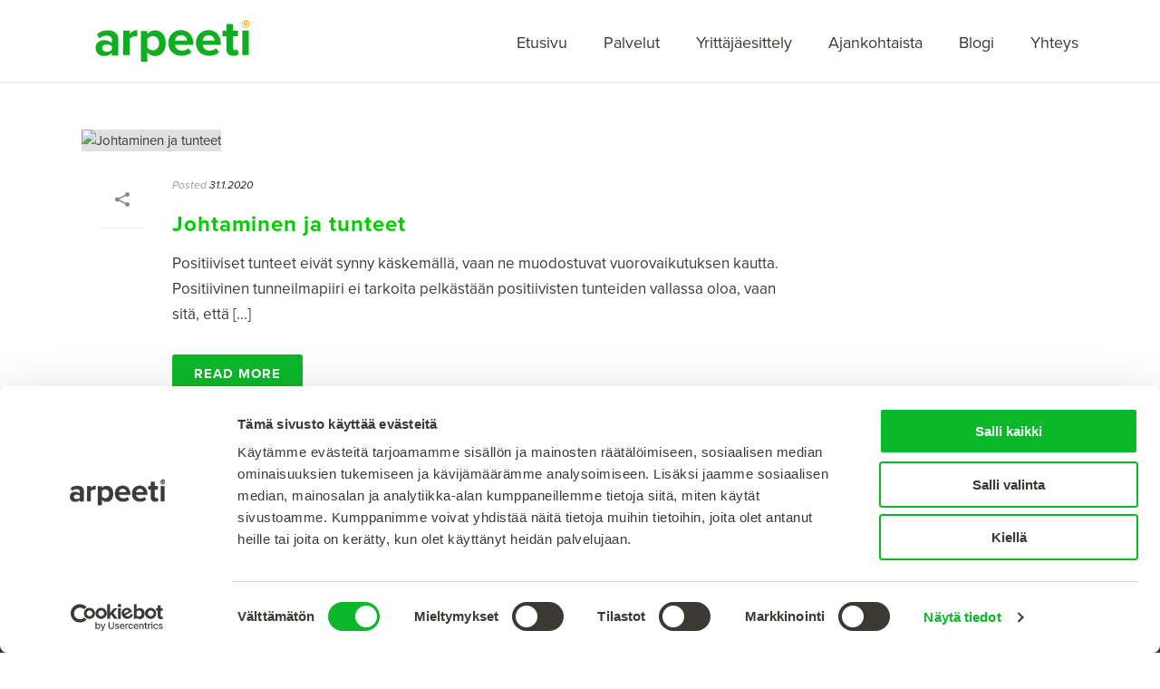

--- FILE ---
content_type: text/html; charset=UTF-8
request_url: https://www.arpeeti.fi/tag/johtajan-jaksaminen/
body_size: 20220
content:
<!DOCTYPE html>
<html lang="fi" >
<head>
		<script type="text/javascript" data-cookieconsent="ignore">
	window.dataLayer = window.dataLayer || [];

	function gtag() {
		dataLayer.push(arguments);
	}

	gtag("consent", "default", {
		ad_personalization: "denied",
		ad_storage: "denied",
		ad_user_data: "denied",
		analytics_storage: "denied",
		functionality_storage: "denied",
		personalization_storage: "denied",
		security_storage: "granted",
		wait_for_update: 500,
	});
	gtag("set", "ads_data_redaction", true);
	</script>
<script type="text/javascript"
		id="Cookiebot"
		src="https://consent.cookiebot.com/uc.js"
		data-implementation="wp"
		data-cbid="0a2eebb5-c938-4e2b-9ecd-6babb9f26bc7"
							data-blockingmode="auto"
	></script>
<meta charset="UTF-8" /><meta name="viewport" content="width=device-width, initial-scale=1.0, minimum-scale=1.0, maximum-scale=1.0, user-scalable=0" /><meta http-equiv="X-UA-Compatible" content="IE=edge,chrome=1" /><meta name="format-detection" content="telephone=no"><script type="text/javascript">var ajaxurl = "https://www.arpeeti.fi/wp-admin/admin-ajax.php";</script><meta name='robots' content='index, follow, max-image-preview:large, max-snippet:-1, max-video-preview:-1' />
	<style>img:is([sizes="auto" i], [sizes^="auto," i]) { contain-intrinsic-size: 3000px 1500px }</style>
	
		<style id="critical-path-css" type="text/css">
			body,html{width:100%;height:100%;margin:0;padding:0}.page-preloader{top:0;left:0;z-index:999;position:fixed;height:100%;width:100%;text-align:center}.preloader-preview-area{-webkit-animation-delay:-.2s;animation-delay:-.2s;top:50%;-webkit-transform:translateY(100%);-ms-transform:translateY(100%);transform:translateY(100%);margin-top:10px;max-height:calc(50% - 20px);opacity:1;width:100%;text-align:center;position:absolute}.preloader-logo{max-width:90%;top:50%;-webkit-transform:translateY(-100%);-ms-transform:translateY(-100%);transform:translateY(-100%);margin:-10px auto 0 auto;max-height:calc(50% - 20px);opacity:1;position:relative}.ball-pulse>div{width:15px;height:15px;border-radius:100%;margin:2px;-webkit-animation-fill-mode:both;animation-fill-mode:both;display:inline-block;-webkit-animation:ball-pulse .75s infinite cubic-bezier(.2,.68,.18,1.08);animation:ball-pulse .75s infinite cubic-bezier(.2,.68,.18,1.08)}.ball-pulse>div:nth-child(1){-webkit-animation-delay:-.36s;animation-delay:-.36s}.ball-pulse>div:nth-child(2){-webkit-animation-delay:-.24s;animation-delay:-.24s}.ball-pulse>div:nth-child(3){-webkit-animation-delay:-.12s;animation-delay:-.12s}@-webkit-keyframes ball-pulse{0%{-webkit-transform:scale(1);transform:scale(1);opacity:1}45%{-webkit-transform:scale(.1);transform:scale(.1);opacity:.7}80%{-webkit-transform:scale(1);transform:scale(1);opacity:1}}@keyframes ball-pulse{0%{-webkit-transform:scale(1);transform:scale(1);opacity:1}45%{-webkit-transform:scale(.1);transform:scale(.1);opacity:.7}80%{-webkit-transform:scale(1);transform:scale(1);opacity:1}}.ball-clip-rotate-pulse{position:relative;-webkit-transform:translateY(-15px) translateX(-10px);-ms-transform:translateY(-15px) translateX(-10px);transform:translateY(-15px) translateX(-10px);display:inline-block}.ball-clip-rotate-pulse>div{-webkit-animation-fill-mode:both;animation-fill-mode:both;position:absolute;top:0;left:0;border-radius:100%}.ball-clip-rotate-pulse>div:first-child{height:36px;width:36px;top:7px;left:-7px;-webkit-animation:ball-clip-rotate-pulse-scale 1s 0s cubic-bezier(.09,.57,.49,.9) infinite;animation:ball-clip-rotate-pulse-scale 1s 0s cubic-bezier(.09,.57,.49,.9) infinite}.ball-clip-rotate-pulse>div:last-child{position:absolute;width:50px;height:50px;left:-16px;top:-2px;background:0 0;border:2px solid;-webkit-animation:ball-clip-rotate-pulse-rotate 1s 0s cubic-bezier(.09,.57,.49,.9) infinite;animation:ball-clip-rotate-pulse-rotate 1s 0s cubic-bezier(.09,.57,.49,.9) infinite;-webkit-animation-duration:1s;animation-duration:1s}@-webkit-keyframes ball-clip-rotate-pulse-rotate{0%{-webkit-transform:rotate(0) scale(1);transform:rotate(0) scale(1)}50%{-webkit-transform:rotate(180deg) scale(.6);transform:rotate(180deg) scale(.6)}100%{-webkit-transform:rotate(360deg) scale(1);transform:rotate(360deg) scale(1)}}@keyframes ball-clip-rotate-pulse-rotate{0%{-webkit-transform:rotate(0) scale(1);transform:rotate(0) scale(1)}50%{-webkit-transform:rotate(180deg) scale(.6);transform:rotate(180deg) scale(.6)}100%{-webkit-transform:rotate(360deg) scale(1);transform:rotate(360deg) scale(1)}}@-webkit-keyframes ball-clip-rotate-pulse-scale{30%{-webkit-transform:scale(.3);transform:scale(.3)}100%{-webkit-transform:scale(1);transform:scale(1)}}@keyframes ball-clip-rotate-pulse-scale{30%{-webkit-transform:scale(.3);transform:scale(.3)}100%{-webkit-transform:scale(1);transform:scale(1)}}@-webkit-keyframes square-spin{25%{-webkit-transform:perspective(100px) rotateX(180deg) rotateY(0);transform:perspective(100px) rotateX(180deg) rotateY(0)}50%{-webkit-transform:perspective(100px) rotateX(180deg) rotateY(180deg);transform:perspective(100px) rotateX(180deg) rotateY(180deg)}75%{-webkit-transform:perspective(100px) rotateX(0) rotateY(180deg);transform:perspective(100px) rotateX(0) rotateY(180deg)}100%{-webkit-transform:perspective(100px) rotateX(0) rotateY(0);transform:perspective(100px) rotateX(0) rotateY(0)}}@keyframes square-spin{25%{-webkit-transform:perspective(100px) rotateX(180deg) rotateY(0);transform:perspective(100px) rotateX(180deg) rotateY(0)}50%{-webkit-transform:perspective(100px) rotateX(180deg) rotateY(180deg);transform:perspective(100px) rotateX(180deg) rotateY(180deg)}75%{-webkit-transform:perspective(100px) rotateX(0) rotateY(180deg);transform:perspective(100px) rotateX(0) rotateY(180deg)}100%{-webkit-transform:perspective(100px) rotateX(0) rotateY(0);transform:perspective(100px) rotateX(0) rotateY(0)}}.square-spin{display:inline-block}.square-spin>div{-webkit-animation-fill-mode:both;animation-fill-mode:both;width:50px;height:50px;-webkit-animation:square-spin 3s 0s cubic-bezier(.09,.57,.49,.9) infinite;animation:square-spin 3s 0s cubic-bezier(.09,.57,.49,.9) infinite}.cube-transition{position:relative;-webkit-transform:translate(-25px,-25px);-ms-transform:translate(-25px,-25px);transform:translate(-25px,-25px);display:inline-block}.cube-transition>div{-webkit-animation-fill-mode:both;animation-fill-mode:both;width:15px;height:15px;position:absolute;top:-5px;left:-5px;-webkit-animation:cube-transition 1.6s 0s infinite ease-in-out;animation:cube-transition 1.6s 0s infinite ease-in-out}.cube-transition>div:last-child{-webkit-animation-delay:-.8s;animation-delay:-.8s}@-webkit-keyframes cube-transition{25%{-webkit-transform:translateX(50px) scale(.5) rotate(-90deg);transform:translateX(50px) scale(.5) rotate(-90deg)}50%{-webkit-transform:translate(50px,50px) rotate(-180deg);transform:translate(50px,50px) rotate(-180deg)}75%{-webkit-transform:translateY(50px) scale(.5) rotate(-270deg);transform:translateY(50px) scale(.5) rotate(-270deg)}100%{-webkit-transform:rotate(-360deg);transform:rotate(-360deg)}}@keyframes cube-transition{25%{-webkit-transform:translateX(50px) scale(.5) rotate(-90deg);transform:translateX(50px) scale(.5) rotate(-90deg)}50%{-webkit-transform:translate(50px,50px) rotate(-180deg);transform:translate(50px,50px) rotate(-180deg)}75%{-webkit-transform:translateY(50px) scale(.5) rotate(-270deg);transform:translateY(50px) scale(.5) rotate(-270deg)}100%{-webkit-transform:rotate(-360deg);transform:rotate(-360deg)}}.ball-scale>div{border-radius:100%;margin:2px;-webkit-animation-fill-mode:both;animation-fill-mode:both;display:inline-block;height:60px;width:60px;-webkit-animation:ball-scale 1s 0s ease-in-out infinite;animation:ball-scale 1s 0s ease-in-out infinite}@-webkit-keyframes ball-scale{0%{-webkit-transform:scale(0);transform:scale(0)}100%{-webkit-transform:scale(1);transform:scale(1);opacity:0}}@keyframes ball-scale{0%{-webkit-transform:scale(0);transform:scale(0)}100%{-webkit-transform:scale(1);transform:scale(1);opacity:0}}.line-scale>div{-webkit-animation-fill-mode:both;animation-fill-mode:both;display:inline-block;width:5px;height:50px;border-radius:2px;margin:2px}.line-scale>div:nth-child(1){-webkit-animation:line-scale 1s -.5s infinite cubic-bezier(.2,.68,.18,1.08);animation:line-scale 1s -.5s infinite cubic-bezier(.2,.68,.18,1.08)}.line-scale>div:nth-child(2){-webkit-animation:line-scale 1s -.4s infinite cubic-bezier(.2,.68,.18,1.08);animation:line-scale 1s -.4s infinite cubic-bezier(.2,.68,.18,1.08)}.line-scale>div:nth-child(3){-webkit-animation:line-scale 1s -.3s infinite cubic-bezier(.2,.68,.18,1.08);animation:line-scale 1s -.3s infinite cubic-bezier(.2,.68,.18,1.08)}.line-scale>div:nth-child(4){-webkit-animation:line-scale 1s -.2s infinite cubic-bezier(.2,.68,.18,1.08);animation:line-scale 1s -.2s infinite cubic-bezier(.2,.68,.18,1.08)}.line-scale>div:nth-child(5){-webkit-animation:line-scale 1s -.1s infinite cubic-bezier(.2,.68,.18,1.08);animation:line-scale 1s -.1s infinite cubic-bezier(.2,.68,.18,1.08)}@-webkit-keyframes line-scale{0%{-webkit-transform:scaley(1);transform:scaley(1)}50%{-webkit-transform:scaley(.4);transform:scaley(.4)}100%{-webkit-transform:scaley(1);transform:scaley(1)}}@keyframes line-scale{0%{-webkit-transform:scaley(1);transform:scaley(1)}50%{-webkit-transform:scaley(.4);transform:scaley(.4)}100%{-webkit-transform:scaley(1);transform:scaley(1)}}.ball-scale-multiple{position:relative;-webkit-transform:translateY(30px);-ms-transform:translateY(30px);transform:translateY(30px);display:inline-block}.ball-scale-multiple>div{border-radius:100%;-webkit-animation-fill-mode:both;animation-fill-mode:both;margin:2px;position:absolute;left:-30px;top:0;opacity:0;margin:0;width:50px;height:50px;-webkit-animation:ball-scale-multiple 1s 0s linear infinite;animation:ball-scale-multiple 1s 0s linear infinite}.ball-scale-multiple>div:nth-child(2){-webkit-animation-delay:-.2s;animation-delay:-.2s}.ball-scale-multiple>div:nth-child(3){-webkit-animation-delay:-.2s;animation-delay:-.2s}@-webkit-keyframes ball-scale-multiple{0%{-webkit-transform:scale(0);transform:scale(0);opacity:0}5%{opacity:1}100%{-webkit-transform:scale(1);transform:scale(1);opacity:0}}@keyframes ball-scale-multiple{0%{-webkit-transform:scale(0);transform:scale(0);opacity:0}5%{opacity:1}100%{-webkit-transform:scale(1);transform:scale(1);opacity:0}}.ball-pulse-sync{display:inline-block}.ball-pulse-sync>div{width:15px;height:15px;border-radius:100%;margin:2px;-webkit-animation-fill-mode:both;animation-fill-mode:both;display:inline-block}.ball-pulse-sync>div:nth-child(1){-webkit-animation:ball-pulse-sync .6s -.21s infinite ease-in-out;animation:ball-pulse-sync .6s -.21s infinite ease-in-out}.ball-pulse-sync>div:nth-child(2){-webkit-animation:ball-pulse-sync .6s -.14s infinite ease-in-out;animation:ball-pulse-sync .6s -.14s infinite ease-in-out}.ball-pulse-sync>div:nth-child(3){-webkit-animation:ball-pulse-sync .6s -70ms infinite ease-in-out;animation:ball-pulse-sync .6s -70ms infinite ease-in-out}@-webkit-keyframes ball-pulse-sync{33%{-webkit-transform:translateY(10px);transform:translateY(10px)}66%{-webkit-transform:translateY(-10px);transform:translateY(-10px)}100%{-webkit-transform:translateY(0);transform:translateY(0)}}@keyframes ball-pulse-sync{33%{-webkit-transform:translateY(10px);transform:translateY(10px)}66%{-webkit-transform:translateY(-10px);transform:translateY(-10px)}100%{-webkit-transform:translateY(0);transform:translateY(0)}}.transparent-circle{display:inline-block;border-top:.5em solid rgba(255,255,255,.2);border-right:.5em solid rgba(255,255,255,.2);border-bottom:.5em solid rgba(255,255,255,.2);border-left:.5em solid #fff;-webkit-transform:translateZ(0);transform:translateZ(0);-webkit-animation:transparent-circle 1.1s infinite linear;animation:transparent-circle 1.1s infinite linear;width:50px;height:50px;border-radius:50%}.transparent-circle:after{border-radius:50%;width:10em;height:10em}@-webkit-keyframes transparent-circle{0%{-webkit-transform:rotate(0);transform:rotate(0)}100%{-webkit-transform:rotate(360deg);transform:rotate(360deg)}}@keyframes transparent-circle{0%{-webkit-transform:rotate(0);transform:rotate(0)}100%{-webkit-transform:rotate(360deg);transform:rotate(360deg)}}.ball-spin-fade-loader{position:relative;top:-10px;left:-10px;display:inline-block}.ball-spin-fade-loader>div{width:15px;height:15px;border-radius:100%;margin:2px;-webkit-animation-fill-mode:both;animation-fill-mode:both;position:absolute;-webkit-animation:ball-spin-fade-loader 1s infinite linear;animation:ball-spin-fade-loader 1s infinite linear}.ball-spin-fade-loader>div:nth-child(1){top:25px;left:0;animation-delay:-.84s;-webkit-animation-delay:-.84s}.ball-spin-fade-loader>div:nth-child(2){top:17.05px;left:17.05px;animation-delay:-.72s;-webkit-animation-delay:-.72s}.ball-spin-fade-loader>div:nth-child(3){top:0;left:25px;animation-delay:-.6s;-webkit-animation-delay:-.6s}.ball-spin-fade-loader>div:nth-child(4){top:-17.05px;left:17.05px;animation-delay:-.48s;-webkit-animation-delay:-.48s}.ball-spin-fade-loader>div:nth-child(5){top:-25px;left:0;animation-delay:-.36s;-webkit-animation-delay:-.36s}.ball-spin-fade-loader>div:nth-child(6){top:-17.05px;left:-17.05px;animation-delay:-.24s;-webkit-animation-delay:-.24s}.ball-spin-fade-loader>div:nth-child(7){top:0;left:-25px;animation-delay:-.12s;-webkit-animation-delay:-.12s}.ball-spin-fade-loader>div:nth-child(8){top:17.05px;left:-17.05px;animation-delay:0s;-webkit-animation-delay:0s}@-webkit-keyframes ball-spin-fade-loader{50%{opacity:.3;-webkit-transform:scale(.4);transform:scale(.4)}100%{opacity:1;-webkit-transform:scale(1);transform:scale(1)}}@keyframes ball-spin-fade-loader{50%{opacity:.3;-webkit-transform:scale(.4);transform:scale(.4)}100%{opacity:1;-webkit-transform:scale(1);transform:scale(1)}}		</style>

		
	<!-- This site is optimized with the Yoast SEO plugin v26.8 - https://yoast.com/product/yoast-seo-wordpress/ -->
	<title>johtajan jaksaminen Archives - Arpeeti</title>
	<link rel="canonical" href="https://www.arpeeti.fi/tag/johtajan-jaksaminen/" />
	<meta property="og:locale" content="fi_FI" />
	<meta property="og:type" content="article" />
	<meta property="og:title" content="johtajan jaksaminen Archives - Arpeeti" />
	<meta property="og:url" content="https://www.arpeeti.fi/tag/johtajan-jaksaminen/" />
	<meta property="og:site_name" content="Arpeeti" />
	<meta name="twitter:card" content="summary_large_image" />
	<script type="application/ld+json" class="yoast-schema-graph">{"@context":"https://schema.org","@graph":[{"@type":"CollectionPage","@id":"https://www.arpeeti.fi/tag/johtajan-jaksaminen/","url":"https://www.arpeeti.fi/tag/johtajan-jaksaminen/","name":"johtajan jaksaminen Archives - Arpeeti","isPartOf":{"@id":"https://www.arpeeti.fi/#website"},"primaryImageOfPage":{"@id":"https://www.arpeeti.fi/tag/johtajan-jaksaminen/#primaryimage"},"image":{"@id":"https://www.arpeeti.fi/tag/johtajan-jaksaminen/#primaryimage"},"thumbnailUrl":"https://www.arpeeti.fi/wp-content/uploads/2020/01/smiley-3692442_1920.jpg","breadcrumb":{"@id":"https://www.arpeeti.fi/tag/johtajan-jaksaminen/#breadcrumb"},"inLanguage":"fi"},{"@type":"ImageObject","inLanguage":"fi","@id":"https://www.arpeeti.fi/tag/johtajan-jaksaminen/#primaryimage","url":"https://www.arpeeti.fi/wp-content/uploads/2020/01/smiley-3692442_1920.jpg","contentUrl":"https://www.arpeeti.fi/wp-content/uploads/2020/01/smiley-3692442_1920.jpg","width":1920,"height":1276},{"@type":"BreadcrumbList","@id":"https://www.arpeeti.fi/tag/johtajan-jaksaminen/#breadcrumb","itemListElement":[{"@type":"ListItem","position":1,"name":"Home","item":"https://www.arpeeti.fi/"},{"@type":"ListItem","position":2,"name":"johtajan jaksaminen"}]},{"@type":"WebSite","@id":"https://www.arpeeti.fi/#website","url":"https://www.arpeeti.fi/","name":"Arpeeti","description":"Ohjaus ja valmennus","potentialAction":[{"@type":"SearchAction","target":{"@type":"EntryPoint","urlTemplate":"https://www.arpeeti.fi/?s={search_term_string}"},"query-input":{"@type":"PropertyValueSpecification","valueRequired":true,"valueName":"search_term_string"}}],"inLanguage":"fi"}]}</script>
	<!-- / Yoast SEO plugin. -->


<link rel="alternate" type="application/rss+xml" title="Arpeeti &raquo; syöte" href="https://www.arpeeti.fi/feed/" />
<link rel="alternate" type="application/rss+xml" title="Arpeeti &raquo; kommenttien syöte" href="https://www.arpeeti.fi/comments/feed/" />

<link rel="shortcut icon" href="https://www.arpeeti.fi/wp-content/uploads/2018/10/arpeeti-favicon.png"  />
<link rel="alternate" type="application/rss+xml" title="Arpeeti &raquo; johtajan jaksaminen avainsanan RSS-syöte" href="https://www.arpeeti.fi/tag/johtajan-jaksaminen/feed/" />
<script type="text/javascript">window.abb = {};php = {};window.PHP = {};PHP.ajax = "https://www.arpeeti.fi/wp-admin/admin-ajax.php";PHP.wp_p_id = "";var mk_header_parallax, mk_banner_parallax, mk_page_parallax, mk_footer_parallax, mk_body_parallax;var mk_images_dir = "https://www.arpeeti.fi/wp-content/themes/jupiter/assets/images",mk_theme_js_path = "https://www.arpeeti.fi/wp-content/themes/jupiter/assets/js",mk_theme_dir = "https://www.arpeeti.fi/wp-content/themes/jupiter",mk_captcha_placeholder = "Enter Captcha",mk_captcha_invalid_txt = "Invalid. Try again.",mk_captcha_correct_txt = "Captcha correct.",mk_responsive_nav_width = 1140,mk_vertical_header_back = "Back",mk_vertical_header_anim = "1",mk_check_rtl = true,mk_grid_width = 1140,mk_ajax_search_option = "disable",mk_preloader_bg_color = "#fff",mk_accent_color = "#0cb82a",mk_go_to_top =  "false",mk_smooth_scroll =  "true",mk_show_background_video =  "true",mk_preloader_bar_color = "#0cb82a",mk_preloader_logo = "";mk_typekit_id   = "noc1hgu",mk_google_fonts = [],mk_global_lazyload = true;</script><link rel='stylesheet' id='wp-block-library-css' href='https://www.arpeeti.fi/wp-includes/css/dist/block-library/style.min.css?ver=6.8.3' type='text/css' media='all' />
<style id='wp-block-library-theme-inline-css' type='text/css'>
.wp-block-audio :where(figcaption){color:#555;font-size:13px;text-align:center}.is-dark-theme .wp-block-audio :where(figcaption){color:#ffffffa6}.wp-block-audio{margin:0 0 1em}.wp-block-code{border:1px solid #ccc;border-radius:4px;font-family:Menlo,Consolas,monaco,monospace;padding:.8em 1em}.wp-block-embed :where(figcaption){color:#555;font-size:13px;text-align:center}.is-dark-theme .wp-block-embed :where(figcaption){color:#ffffffa6}.wp-block-embed{margin:0 0 1em}.blocks-gallery-caption{color:#555;font-size:13px;text-align:center}.is-dark-theme .blocks-gallery-caption{color:#ffffffa6}:root :where(.wp-block-image figcaption){color:#555;font-size:13px;text-align:center}.is-dark-theme :root :where(.wp-block-image figcaption){color:#ffffffa6}.wp-block-image{margin:0 0 1em}.wp-block-pullquote{border-bottom:4px solid;border-top:4px solid;color:currentColor;margin-bottom:1.75em}.wp-block-pullquote cite,.wp-block-pullquote footer,.wp-block-pullquote__citation{color:currentColor;font-size:.8125em;font-style:normal;text-transform:uppercase}.wp-block-quote{border-left:.25em solid;margin:0 0 1.75em;padding-left:1em}.wp-block-quote cite,.wp-block-quote footer{color:currentColor;font-size:.8125em;font-style:normal;position:relative}.wp-block-quote:where(.has-text-align-right){border-left:none;border-right:.25em solid;padding-left:0;padding-right:1em}.wp-block-quote:where(.has-text-align-center){border:none;padding-left:0}.wp-block-quote.is-large,.wp-block-quote.is-style-large,.wp-block-quote:where(.is-style-plain){border:none}.wp-block-search .wp-block-search__label{font-weight:700}.wp-block-search__button{border:1px solid #ccc;padding:.375em .625em}:where(.wp-block-group.has-background){padding:1.25em 2.375em}.wp-block-separator.has-css-opacity{opacity:.4}.wp-block-separator{border:none;border-bottom:2px solid;margin-left:auto;margin-right:auto}.wp-block-separator.has-alpha-channel-opacity{opacity:1}.wp-block-separator:not(.is-style-wide):not(.is-style-dots){width:100px}.wp-block-separator.has-background:not(.is-style-dots){border-bottom:none;height:1px}.wp-block-separator.has-background:not(.is-style-wide):not(.is-style-dots){height:2px}.wp-block-table{margin:0 0 1em}.wp-block-table td,.wp-block-table th{word-break:normal}.wp-block-table :where(figcaption){color:#555;font-size:13px;text-align:center}.is-dark-theme .wp-block-table :where(figcaption){color:#ffffffa6}.wp-block-video :where(figcaption){color:#555;font-size:13px;text-align:center}.is-dark-theme .wp-block-video :where(figcaption){color:#ffffffa6}.wp-block-video{margin:0 0 1em}:root :where(.wp-block-template-part.has-background){margin-bottom:0;margin-top:0;padding:1.25em 2.375em}
</style>
<style id='classic-theme-styles-inline-css' type='text/css'>
/*! This file is auto-generated */
.wp-block-button__link{color:#fff;background-color:#32373c;border-radius:9999px;box-shadow:none;text-decoration:none;padding:calc(.667em + 2px) calc(1.333em + 2px);font-size:1.125em}.wp-block-file__button{background:#32373c;color:#fff;text-decoration:none}
</style>
<style id='global-styles-inline-css' type='text/css'>
:root{--wp--preset--aspect-ratio--square: 1;--wp--preset--aspect-ratio--4-3: 4/3;--wp--preset--aspect-ratio--3-4: 3/4;--wp--preset--aspect-ratio--3-2: 3/2;--wp--preset--aspect-ratio--2-3: 2/3;--wp--preset--aspect-ratio--16-9: 16/9;--wp--preset--aspect-ratio--9-16: 9/16;--wp--preset--color--black: #000000;--wp--preset--color--cyan-bluish-gray: #abb8c3;--wp--preset--color--white: #ffffff;--wp--preset--color--pale-pink: #f78da7;--wp--preset--color--vivid-red: #cf2e2e;--wp--preset--color--luminous-vivid-orange: #ff6900;--wp--preset--color--luminous-vivid-amber: #fcb900;--wp--preset--color--light-green-cyan: #7bdcb5;--wp--preset--color--vivid-green-cyan: #00d084;--wp--preset--color--pale-cyan-blue: #8ed1fc;--wp--preset--color--vivid-cyan-blue: #0693e3;--wp--preset--color--vivid-purple: #9b51e0;--wp--preset--gradient--vivid-cyan-blue-to-vivid-purple: linear-gradient(135deg,rgba(6,147,227,1) 0%,rgb(155,81,224) 100%);--wp--preset--gradient--light-green-cyan-to-vivid-green-cyan: linear-gradient(135deg,rgb(122,220,180) 0%,rgb(0,208,130) 100%);--wp--preset--gradient--luminous-vivid-amber-to-luminous-vivid-orange: linear-gradient(135deg,rgba(252,185,0,1) 0%,rgba(255,105,0,1) 100%);--wp--preset--gradient--luminous-vivid-orange-to-vivid-red: linear-gradient(135deg,rgba(255,105,0,1) 0%,rgb(207,46,46) 100%);--wp--preset--gradient--very-light-gray-to-cyan-bluish-gray: linear-gradient(135deg,rgb(238,238,238) 0%,rgb(169,184,195) 100%);--wp--preset--gradient--cool-to-warm-spectrum: linear-gradient(135deg,rgb(74,234,220) 0%,rgb(151,120,209) 20%,rgb(207,42,186) 40%,rgb(238,44,130) 60%,rgb(251,105,98) 80%,rgb(254,248,76) 100%);--wp--preset--gradient--blush-light-purple: linear-gradient(135deg,rgb(255,206,236) 0%,rgb(152,150,240) 100%);--wp--preset--gradient--blush-bordeaux: linear-gradient(135deg,rgb(254,205,165) 0%,rgb(254,45,45) 50%,rgb(107,0,62) 100%);--wp--preset--gradient--luminous-dusk: linear-gradient(135deg,rgb(255,203,112) 0%,rgb(199,81,192) 50%,rgb(65,88,208) 100%);--wp--preset--gradient--pale-ocean: linear-gradient(135deg,rgb(255,245,203) 0%,rgb(182,227,212) 50%,rgb(51,167,181) 100%);--wp--preset--gradient--electric-grass: linear-gradient(135deg,rgb(202,248,128) 0%,rgb(113,206,126) 100%);--wp--preset--gradient--midnight: linear-gradient(135deg,rgb(2,3,129) 0%,rgb(40,116,252) 100%);--wp--preset--font-size--small: 13px;--wp--preset--font-size--medium: 20px;--wp--preset--font-size--large: 36px;--wp--preset--font-size--x-large: 42px;--wp--preset--spacing--20: 0.44rem;--wp--preset--spacing--30: 0.67rem;--wp--preset--spacing--40: 1rem;--wp--preset--spacing--50: 1.5rem;--wp--preset--spacing--60: 2.25rem;--wp--preset--spacing--70: 3.38rem;--wp--preset--spacing--80: 5.06rem;--wp--preset--shadow--natural: 6px 6px 9px rgba(0, 0, 0, 0.2);--wp--preset--shadow--deep: 12px 12px 50px rgba(0, 0, 0, 0.4);--wp--preset--shadow--sharp: 6px 6px 0px rgba(0, 0, 0, 0.2);--wp--preset--shadow--outlined: 6px 6px 0px -3px rgba(255, 255, 255, 1), 6px 6px rgba(0, 0, 0, 1);--wp--preset--shadow--crisp: 6px 6px 0px rgba(0, 0, 0, 1);}:where(.is-layout-flex){gap: 0.5em;}:where(.is-layout-grid){gap: 0.5em;}body .is-layout-flex{display: flex;}.is-layout-flex{flex-wrap: wrap;align-items: center;}.is-layout-flex > :is(*, div){margin: 0;}body .is-layout-grid{display: grid;}.is-layout-grid > :is(*, div){margin: 0;}:where(.wp-block-columns.is-layout-flex){gap: 2em;}:where(.wp-block-columns.is-layout-grid){gap: 2em;}:where(.wp-block-post-template.is-layout-flex){gap: 1.25em;}:where(.wp-block-post-template.is-layout-grid){gap: 1.25em;}.has-black-color{color: var(--wp--preset--color--black) !important;}.has-cyan-bluish-gray-color{color: var(--wp--preset--color--cyan-bluish-gray) !important;}.has-white-color{color: var(--wp--preset--color--white) !important;}.has-pale-pink-color{color: var(--wp--preset--color--pale-pink) !important;}.has-vivid-red-color{color: var(--wp--preset--color--vivid-red) !important;}.has-luminous-vivid-orange-color{color: var(--wp--preset--color--luminous-vivid-orange) !important;}.has-luminous-vivid-amber-color{color: var(--wp--preset--color--luminous-vivid-amber) !important;}.has-light-green-cyan-color{color: var(--wp--preset--color--light-green-cyan) !important;}.has-vivid-green-cyan-color{color: var(--wp--preset--color--vivid-green-cyan) !important;}.has-pale-cyan-blue-color{color: var(--wp--preset--color--pale-cyan-blue) !important;}.has-vivid-cyan-blue-color{color: var(--wp--preset--color--vivid-cyan-blue) !important;}.has-vivid-purple-color{color: var(--wp--preset--color--vivid-purple) !important;}.has-black-background-color{background-color: var(--wp--preset--color--black) !important;}.has-cyan-bluish-gray-background-color{background-color: var(--wp--preset--color--cyan-bluish-gray) !important;}.has-white-background-color{background-color: var(--wp--preset--color--white) !important;}.has-pale-pink-background-color{background-color: var(--wp--preset--color--pale-pink) !important;}.has-vivid-red-background-color{background-color: var(--wp--preset--color--vivid-red) !important;}.has-luminous-vivid-orange-background-color{background-color: var(--wp--preset--color--luminous-vivid-orange) !important;}.has-luminous-vivid-amber-background-color{background-color: var(--wp--preset--color--luminous-vivid-amber) !important;}.has-light-green-cyan-background-color{background-color: var(--wp--preset--color--light-green-cyan) !important;}.has-vivid-green-cyan-background-color{background-color: var(--wp--preset--color--vivid-green-cyan) !important;}.has-pale-cyan-blue-background-color{background-color: var(--wp--preset--color--pale-cyan-blue) !important;}.has-vivid-cyan-blue-background-color{background-color: var(--wp--preset--color--vivid-cyan-blue) !important;}.has-vivid-purple-background-color{background-color: var(--wp--preset--color--vivid-purple) !important;}.has-black-border-color{border-color: var(--wp--preset--color--black) !important;}.has-cyan-bluish-gray-border-color{border-color: var(--wp--preset--color--cyan-bluish-gray) !important;}.has-white-border-color{border-color: var(--wp--preset--color--white) !important;}.has-pale-pink-border-color{border-color: var(--wp--preset--color--pale-pink) !important;}.has-vivid-red-border-color{border-color: var(--wp--preset--color--vivid-red) !important;}.has-luminous-vivid-orange-border-color{border-color: var(--wp--preset--color--luminous-vivid-orange) !important;}.has-luminous-vivid-amber-border-color{border-color: var(--wp--preset--color--luminous-vivid-amber) !important;}.has-light-green-cyan-border-color{border-color: var(--wp--preset--color--light-green-cyan) !important;}.has-vivid-green-cyan-border-color{border-color: var(--wp--preset--color--vivid-green-cyan) !important;}.has-pale-cyan-blue-border-color{border-color: var(--wp--preset--color--pale-cyan-blue) !important;}.has-vivid-cyan-blue-border-color{border-color: var(--wp--preset--color--vivid-cyan-blue) !important;}.has-vivid-purple-border-color{border-color: var(--wp--preset--color--vivid-purple) !important;}.has-vivid-cyan-blue-to-vivid-purple-gradient-background{background: var(--wp--preset--gradient--vivid-cyan-blue-to-vivid-purple) !important;}.has-light-green-cyan-to-vivid-green-cyan-gradient-background{background: var(--wp--preset--gradient--light-green-cyan-to-vivid-green-cyan) !important;}.has-luminous-vivid-amber-to-luminous-vivid-orange-gradient-background{background: var(--wp--preset--gradient--luminous-vivid-amber-to-luminous-vivid-orange) !important;}.has-luminous-vivid-orange-to-vivid-red-gradient-background{background: var(--wp--preset--gradient--luminous-vivid-orange-to-vivid-red) !important;}.has-very-light-gray-to-cyan-bluish-gray-gradient-background{background: var(--wp--preset--gradient--very-light-gray-to-cyan-bluish-gray) !important;}.has-cool-to-warm-spectrum-gradient-background{background: var(--wp--preset--gradient--cool-to-warm-spectrum) !important;}.has-blush-light-purple-gradient-background{background: var(--wp--preset--gradient--blush-light-purple) !important;}.has-blush-bordeaux-gradient-background{background: var(--wp--preset--gradient--blush-bordeaux) !important;}.has-luminous-dusk-gradient-background{background: var(--wp--preset--gradient--luminous-dusk) !important;}.has-pale-ocean-gradient-background{background: var(--wp--preset--gradient--pale-ocean) !important;}.has-electric-grass-gradient-background{background: var(--wp--preset--gradient--electric-grass) !important;}.has-midnight-gradient-background{background: var(--wp--preset--gradient--midnight) !important;}.has-small-font-size{font-size: var(--wp--preset--font-size--small) !important;}.has-medium-font-size{font-size: var(--wp--preset--font-size--medium) !important;}.has-large-font-size{font-size: var(--wp--preset--font-size--large) !important;}.has-x-large-font-size{font-size: var(--wp--preset--font-size--x-large) !important;}
:where(.wp-block-post-template.is-layout-flex){gap: 1.25em;}:where(.wp-block-post-template.is-layout-grid){gap: 1.25em;}
:where(.wp-block-columns.is-layout-flex){gap: 2em;}:where(.wp-block-columns.is-layout-grid){gap: 2em;}
:root :where(.wp-block-pullquote){font-size: 1.5em;line-height: 1.6;}
</style>
<link rel='stylesheet' id='contact-form-7-css' href='https://www.arpeeti.fi/wp-content/plugins/contact-form-7/includes/css/styles.css?ver=6.1.4' type='text/css' media='all' />
<link rel='stylesheet' id='ppress-frontend-css' href='https://www.arpeeti.fi/wp-content/plugins/wp-user-avatar/assets/css/frontend.min.css?ver=4.16.8' type='text/css' media='all' />
<link rel='stylesheet' id='ppress-flatpickr-css' href='https://www.arpeeti.fi/wp-content/plugins/wp-user-avatar/assets/flatpickr/flatpickr.min.css?ver=4.16.8' type='text/css' media='all' />
<link rel='stylesheet' id='ppress-select2-css' href='https://www.arpeeti.fi/wp-content/plugins/wp-user-avatar/assets/select2/select2.min.css?ver=6.8.3' type='text/css' media='all' />
<link rel='stylesheet' id='theme-styles-css' href='https://www.arpeeti.fi/wp-content/themes/jupiter/assets/stylesheet/min/full-styles.6.10.6.css?ver=1693533981' type='text/css' media='all' />
<style id='theme-styles-inline-css' type='text/css'>

			#wpadminbar {
				-webkit-backface-visibility: hidden;
				backface-visibility: hidden;
				-webkit-perspective: 1000;
				-ms-perspective: 1000;
				perspective: 1000;
				-webkit-transform: translateZ(0px);
				-ms-transform: translateZ(0px);
				transform: translateZ(0px);
			}
			@media screen and (max-width: 600px) {
				#wpadminbar {
					position: fixed !important;
				}
			}
		
body { background-color:#fff; } .hb-custom-header #mk-page-introduce, .mk-header { background-color:#f7f7f7;background-size:cover;-webkit-background-size:cover;-moz-background-size:cover; } .hb-custom-header > div, .mk-header-bg { background-color:#fff; } .mk-classic-nav-bg { background-color:#fff; } .master-holder-bg { background-color:#fff; } #mk-footer { background-color:#3c3935; } #mk-boxed-layout { -webkit-box-shadow:0 0 0px rgba(0, 0, 0, 0); -moz-box-shadow:0 0 0px rgba(0, 0, 0, 0); box-shadow:0 0 0px rgba(0, 0, 0, 0); } .mk-news-tab .mk-tabs-tabs .is-active a, .mk-fancy-title.pattern-style span, .mk-fancy-title.pattern-style.color-gradient span:after, .page-bg-color { background-color:#fff; } .page-title { font-size:20px; color:#4d4d4d; text-transform:uppercase; font-weight:400; letter-spacing:2px; } .page-subtitle { font-size:14px; line-height:100%; color:#a3a3a3; font-size:14px; text-transform:none; } .mk-header { border-bottom:1px solid #ededed; } .header-style-1 .mk-header-padding-wrapper, .header-style-2 .mk-header-padding-wrapper, .header-style-3 .mk-header-padding-wrapper { padding-top:91px; } .mk-process-steps[max-width~="950px"] ul::before { display:none !important; } .mk-process-steps[max-width~="950px"] li { margin-bottom:30px !important; width:100% !important; text-align:center; } .mk-event-countdown-ul[max-width~="750px"] li { width:90%; display:block; margin:0 auto 15px; } body { font-family:"proxima-nova",sans-serif } @font-face { font-family:'star'; src:url('https://www.arpeeti.fi/wp-content/themes/jupiter/assets/stylesheet/fonts/star/font.eot'); src:url('https://www.arpeeti.fi/wp-content/themes/jupiter/assets/stylesheet/fonts/star/font.eot?#iefix') format('embedded-opentype'), url('https://www.arpeeti.fi/wp-content/themes/jupiter/assets/stylesheet/fonts/star/font.woff') format('woff'), url('https://www.arpeeti.fi/wp-content/themes/jupiter/assets/stylesheet/fonts/star/font.ttf') format('truetype'), url('https://www.arpeeti.fi/wp-content/themes/jupiter/assets/stylesheet/fonts/star/font.svg#star') format('svg'); font-weight:normal; font-style:normal; } @font-face { font-family:'WooCommerce'; src:url('https://www.arpeeti.fi/wp-content/themes/jupiter/assets/stylesheet/fonts/woocommerce/font.eot'); src:url('https://www.arpeeti.fi/wp-content/themes/jupiter/assets/stylesheet/fonts/woocommerce/font.eot?#iefix') format('embedded-opentype'), url('https://www.arpeeti.fi/wp-content/themes/jupiter/assets/stylesheet/fonts/woocommerce/font.woff') format('woff'), url('https://www.arpeeti.fi/wp-content/themes/jupiter/assets/stylesheet/fonts/woocommerce/font.ttf') format('truetype'), url('https://www.arpeeti.fi/wp-content/themes/jupiter/assets/stylesheet/fonts/woocommerce/font.svg#WooCommerce') format('svg'); font-weight:normal; font-style:normal; }#mk-page-introduce { display:none; } .rekisteri2 { border-collapse:collapse; } .rekisteri2 table, th, td { border:1px solid black; } .header-style-1 .logo-has-sticky .mk-sticky-logo, .header-style-3 .logo-has-sticky .mk-sticky-logo { opacity:1; } .page-id-2 .header-logo a { opacity:0; } .main-navigation-ul > li.menu-item > a.menu-item-link { color:#3c3935; font-size:18px!important; font-weight:500!important; text-transform:none!important; } .main-navigation-ul > li.current-menu-item > a.menu-item-link { font-weight:700!important; } .valkoinen-tausta-header img { width:500px; position:absolute; top:-130%; left:21%; } .valkoinen-tausta-header-alasivut img { width:500px; position:absolute; top:-140%; left:23%; } .valkoinen-tausta-header-blogi img { width:500px; position:absolute; top:-95%; left:23%; } .teksti-valkoinen p { color:#fff; } h1 { text-align:center; margin-bottom:5px; } .otsikko-alasivut h1 { text-align:left; font-size:40px!important; } .mk-button--size-medium { padding:14px 24px; font-size:15px!important; } .mk-button--corner-pointed, .mk-button--corner-pointed .double-outline-inside { border-radius:10px!important; } input[type=submit] { border-radius:10px; padding:14px 24px; font-size:15px; background-color:#0cb82a; } input[type=submit]:hover { background-color:#3c3935; } .vc_row.add-padding-1>.mk-grid>[class*=vc_col], .vc_row.add-padding-1>[class*=vc_col] { padding-right:5%; padding-left:5%; } .alue-reunat { margin-right:18px; margin-left:18px; } .vc_sep_width_20 { width:125px!important; } .aalto-ikoni img { width:200px; } .kasvi-ikoni img { width:200px; } .aurinko-ikoni img { width:180px; } .vc_column_container>.vc_column-inner { padding-left:0px!important; padding-right:0px!important; } .wpcf7-form .wpcf7-textarea { width:100%; } .wpcf7-form .wpcf7-text, .wpcf7-form .wpcf7-textarea { width:100%; } .mk-testimonial.simple-style .mk-testimonial-content p { text-align:left; font-weight:400!important; } .testimonial-column .three-column { text-align:left; } .mk-testimonial .mk-testimonial-content { padding:20px 0px 0; } input[type=email], input[type=password], input[type=search], input[type=tel], input[type=text], input[type=url], textarea { font-size:15px; background-color:#fdfdfd00; border:3px solid #0cb82a; border-radius:10px; color:#3c3935; } input[type=email]:focus, input[type=password]:focus, input[type=search]:focus, input[type=tel]:focus, input[type=text]:focus, input[type=url]:focus, textarea:focus { background-color:#fdfdfd00; border:3px solid #0cb82a; } #mk-sidebar .widget img { width:195px; } .mk-blog-single .mk-blog-author { display:none!important; } .mk-blog-single .mk-post-cat { display:none!important; } .mk-blog-classic-item .mk-blog-meta-wrapper>div, .mk-blog-modern-item .mk-blog-meta-wrapper>div { display:none!important; } .blog-modern-social-section { border:none!important; } .blog-loop-comments{ visibility:hidden; border:none; } .etusivu-blogi-viimeisimmat li { color:#fff; font-size:16px; } .etusivu-blogi-viimeisimmat a { color:#fff; font-size:18px; font-weight:700!important; } .etusivu-blogi-viimeisimmat a:hover { color:#3c3935; } .etusivu-viimeisimmat-artikkelit a.post-list-title{ color:#fff!important; } .etusivu-viimeisimmat-artikkelit a.post-list-title:hover{ color:#3c3935!important; } .etusivu-viimeisimmat-artikkelit div.widgettitle{ color:#fff!important; } .etusivu-viimeisimmat-artikkelit div.post-list-meta time{ color:#fff!important; } h2.widgettitle{ display:none; } .widget.widget_recent_entries li a { display:grid; } .mk-testimonial.simple-style svg[data-name=mk-moon-quotes-left], .mk-testimonial.simple-style svg[data-name=mk-moon-quotes-right] { display:none; } .mk-testimonial.simple-style .mk-testimonial-content p { text-align:center; } .mk-testimonial.simple-style .flex-direction-nav .flex-next, .mk-testimonial.simple-style .flex-direction-nav .flex-prev { border:2px solid #3c3935; } #mk-footer img { width:200px; } .widget_contact_info ul li { padding:0 0 0 18px; } .widget_contact_info ul li svg { display:none; } .widget_nav_menu li a .mk-svg-icon { display:none; } #mk-footer .widget-sub-navigation ul li a, #mk-footer .widget_nav_menu ul li a { padding:5px 15px 5px 0px; } .widget_social_networks .align-left { padding-left:18px; } @supports (-ms-ime-align:auto) { .header-logo a .mk-sticky-logo.mk-svg { position:relative!important; } .header-logo img { display:none; } .mk-desktop-logo.dark-logo { display:none!important; } } @media screen and (-ms-high-contrast:active), (-ms-high-contrast:none) { .header-logo a .mk-sticky-logo.mk-svg { position:relative!important; } .mk-desktop-logo.dark-logo { display:none!Important; } } @media only screen and (min-width:1900px) { .valkoinen-tausta-header img { top:-130%; left:23%; } .valkoinen-tausta-header-alasivut img { top:-140%; left:23%; } } @media only screen and (max-width:1100px) { .header-kolumni { width:40%!important; } .valkoinen-tausta-header img { top:-125%; } .valkoinen-tausta-header-alasivut img { top:-130%; } } @media only screen and (max-width:768px) { p { text-align:center; } .otsikko-alasivut h1 { text-align:center; } h2, h3 { font-size:30px!important; } .header-kolumni { width:100%!important; } .valkoinen-tausta-header img { display:none; } .valkoinen-tausta-header-alasivut img { display:none; } .valkoinen-tausta-header-blogi img { display:none; } .wpb_single_image img { max-width:80%!important } .wpb_single_image.vc_align_left { text-align:center!important } .vc_custom_1538479856217 { border-right:0px !important } .vc_custom_1538480360594 { border-right:0px !important; border-left:0px !important; } .vc_custom_1538479872354 { border-left:0px !important; } .vc_custom_1538480360594 { border-top:10px solid #ffffff!important; border-bottom:10px solid #ffffff!important; } .vc_sep_pos_align_left { margin-left:auto!important; } .widget_contact_info ul li { text-align:center; padding:0 0 0 0px; } #mk-footer .widgettitle { text-align:center; } #mk-footer .widget-sub-navigation ul, #mk-footer .widget_nav_menu ul { text-align:center; } #mk-footer .widget { text-align:center; } .etusivu-header #background-layer--2 { background-image:url(http://www.arpeeti.fi/wp-content/uploads/2018/10/merja-julkunen_header-mobi.jpg)!important; } .alasivut-header .mk-video-color-mask { background-color:#fff; } .mk-blog-classic-item .the-excerpt, .mk-blog-modern-item .the-excerpt p { text-align:left; } #mk-sidebar .widget { text-align:center; }
</style>
<link rel='stylesheet' id='mkhb-render-css' href='https://www.arpeeti.fi/wp-content/themes/jupiter/header-builder/includes/assets/css/mkhb-render.css?ver=6.10.6' type='text/css' media='all' />
<link rel='stylesheet' id='mkhb-row-css' href='https://www.arpeeti.fi/wp-content/themes/jupiter/header-builder/includes/assets/css/mkhb-row.css?ver=6.10.6' type='text/css' media='all' />
<link rel='stylesheet' id='mkhb-column-css' href='https://www.arpeeti.fi/wp-content/themes/jupiter/header-builder/includes/assets/css/mkhb-column.css?ver=6.10.6' type='text/css' media='all' />
<link rel='stylesheet' id='theme-options-css' href='https://www.arpeeti.fi/wp-content/uploads/mk_assets/theme-options-production-1769005960.css?ver=1769005943' type='text/css' media='all' />
<link rel='stylesheet' id='jupiter-donut-shortcodes-css' href='https://www.arpeeti.fi/wp-content/plugins/jupiter-donut/assets/css/shortcodes-styles.min.css?ver=1.6.5' type='text/css' media='all' />
<link rel='stylesheet' id='mk-style-css' href='https://www.arpeeti.fi/wp-content/themes/jupiter-child/style.css?ver=6.8.3' type='text/css' media='all' />
<script type="text/javascript" data-noptimize='' data-no-minify='' src="https://www.arpeeti.fi/wp-content/themes/jupiter/assets/js/plugins/wp-enqueue/min/webfontloader.js?ver=6.8.3" id="mk-webfontloader-js"></script>
<script type="text/javascript" id="mk-webfontloader-js-after">
/* <![CDATA[ */
WebFontConfig = {
	timeout: 2000
}

if ( mk_typekit_id.length > 0 ) {
	WebFontConfig.typekit = {
		id: mk_typekit_id
	}
}

if ( mk_google_fonts.length > 0 ) {
	WebFontConfig.google = {
		families:  mk_google_fonts
	}
}

if ( (mk_google_fonts.length > 0 || mk_typekit_id.length > 0) && navigator.userAgent.indexOf("Speed Insights") == -1) {
	WebFont.load( WebFontConfig );
}
		
/* ]]> */
</script>
<script type="text/javascript" src="https://www.arpeeti.fi/wp-includes/js/jquery/jquery.min.js?ver=3.7.1" id="jquery-core-js"></script>
<script type="text/javascript" src="https://www.arpeeti.fi/wp-includes/js/jquery/jquery-migrate.min.js?ver=3.4.1" id="jquery-migrate-js"></script>
<script type="text/javascript" src="https://www.arpeeti.fi/wp-content/plugins/wp-user-avatar/assets/flatpickr/flatpickr.min.js?ver=4.16.8" id="ppress-flatpickr-js"></script>
<script type="text/javascript" src="https://www.arpeeti.fi/wp-content/plugins/wp-user-avatar/assets/select2/select2.min.js?ver=4.16.8" id="ppress-select2-js"></script>
<script></script><link rel="https://api.w.org/" href="https://www.arpeeti.fi/wp-json/" /><link rel="alternate" title="JSON" type="application/json" href="https://www.arpeeti.fi/wp-json/wp/v2/tags/54" /><link rel="EditURI" type="application/rsd+xml" title="RSD" href="https://www.arpeeti.fi/xmlrpc.php?rsd" />
<meta name="generator" content="WordPress 6.8.3" />
<meta itemprop="author" content="Merja Julkunen" /><meta itemprop="datePublished" content="31.1.2020" /><meta itemprop="dateModified" content="12.7.2021" /><meta itemprop="publisher" content="Arpeeti" /><script> var isTest = false; </script><meta name="generator" content="Powered by WPBakery Page Builder - drag and drop page builder for WordPress."/>
		<style type="text/css" id="wp-custom-css">
			a {

 color: #00cc00;

}
		</style>
		<meta name="generator" content="Jupiter Child Theme " /><noscript><style> .wpb_animate_when_almost_visible { opacity: 1; }</style></noscript>	</head>

<body class="archive tag tag-johtajan-jaksaminen tag-54 wp-theme-jupiter wp-child-theme-jupiter-child wpb-js-composer js-comp-ver-8.7.2.1 vc_responsive" itemscope="itemscope" itemtype="https://schema.org/WebPage"  data-adminbar="">
	
	<!-- Target for scroll anchors to achieve native browser bahaviour + possible enhancements like smooth scrolling -->
	<div id="top-of-page"></div>

		<div id="mk-boxed-layout">

			<div id="mk-theme-container" >

				 
    <header data-height='90'
                data-sticky-height='90'
                data-responsive-height='90'
                data-transparent-skin=''
                data-header-style='1'
                data-sticky-style='fixed'
                data-sticky-offset='header' id="mk-header-1" class="mk-header header-style-1 header-align-left  toolbar-false menu-hover-2 sticky-style-fixed mk-background-stretch boxed-header " role="banner" itemscope="itemscope" itemtype="https://schema.org/WPHeader" >
                    <div class="mk-header-holder">
                                                <div class="mk-header-inner add-header-height">

                    <div class="mk-header-bg "></div>

                    
                                                <div class="mk-grid header-grid">
                    
                            <div class="mk-header-nav-container one-row-style menu-hover-style-2" role="navigation" itemscope="itemscope" itemtype="https://schema.org/SiteNavigationElement" >
                                <nav class="mk-main-navigation js-main-nav"><ul id="menu-header-uusi" class="main-navigation-ul"><li id="menu-item-960" class="menu-item menu-item-type-post_type menu-item-object-page menu-item-home no-mega-menu"><a class="menu-item-link js-smooth-scroll"  href="https://www.arpeeti.fi/">Etusivu</a></li>
<li id="menu-item-961" class="menu-item menu-item-type-post_type menu-item-object-page menu-item-has-children no-mega-menu"><a class="menu-item-link js-smooth-scroll"  href="https://www.arpeeti.fi/tyohyvinvointi/">Palvelut</a>
<ul style="" class="sub-menu ">
	<li id="menu-item-966" class="menu-item menu-item-type-post_type menu-item-object-page menu-item-has-children"><a class="menu-item-link js-smooth-scroll"  href="https://www.arpeeti.fi/tyohyvinvointi/">Työhyvinvointi</a><i class="menu-sub-level-arrow"><svg  class="mk-svg-icon" data-name="mk-icon-angle-right" data-cacheid="icon-697515efab671" style=" height:16px; width: 5.7142857142857px; "  xmlns="http://www.w3.org/2000/svg" viewBox="0 0 640 1792"><path d="M595 960q0 13-10 23l-466 466q-10 10-23 10t-23-10l-50-50q-10-10-10-23t10-23l393-393-393-393q-10-10-10-23t10-23l50-50q10-10 23-10t23 10l466 466q10 10 10 23z"/></svg></i>
	<ul style="" class="sub-menu ">
		<li id="menu-item-1712" class="menu-item menu-item-type-post_type menu-item-object-page"><a class="menu-item-link js-smooth-scroll"  href="https://www.arpeeti.fi/tyohyvinvointi/uupumuksesta-tyon-imuun/">Uupumuksesta työn imuun</a></li>
		<li id="menu-item-965" class="menu-item menu-item-type-post_type menu-item-object-page"><a class="menu-item-link js-smooth-scroll"  href="https://www.arpeeti.fi/tyohyvinvointi/tunteet-ja-hyvinvointi/">Tunteet ja hyvinvointi</a></li>
		<li id="menu-item-964" class="menu-item menu-item-type-post_type menu-item-object-page"><a class="menu-item-link js-smooth-scroll"  href="https://www.arpeeti.fi/tyohyvinvointi/itsensa-johtaminen/">Itsensä johtaminen</a></li>
		<li id="menu-item-963" class="menu-item menu-item-type-post_type menu-item-object-page"><a class="menu-item-link js-smooth-scroll"  href="https://www.arpeeti.fi/tyohyvinvointi/itsemyotatunto-tyoelamassa/">Itsemyötätunto työelämässä</a></li>
		<li id="menu-item-962" class="menu-item menu-item-type-post_type menu-item-object-page"><a class="menu-item-link js-smooth-scroll"  href="https://www.arpeeti.fi/tyohyvinvointi/hyvinvointia-mindfulnessista/">Hyvinvointia mindfulnessista</a></li>
	</ul>
</li>
	<li id="menu-item-967" class="menu-item menu-item-type-post_type menu-item-object-page menu-item-has-children"><a class="menu-item-link js-smooth-scroll"  href="https://www.arpeeti.fi/johtaminen/">Johtaminen</a><i class="menu-sub-level-arrow"><svg  class="mk-svg-icon" data-name="mk-icon-angle-right" data-cacheid="icon-697515efab963" style=" height:16px; width: 5.7142857142857px; "  xmlns="http://www.w3.org/2000/svg" viewBox="0 0 640 1792"><path d="M595 960q0 13-10 23l-466 466q-10 10-23 10t-23-10l-50-50q-10-10-10-23t10-23l393-393-393-393q-10-10-10-23t10-23l50-50q10-10 23-10t23 10l466 466q10 10 10 23z"/></svg></i>
	<ul style="" class="sub-menu ">
		<li id="menu-item-1722" class="menu-item menu-item-type-post_type menu-item-object-page"><a class="menu-item-link js-smooth-scroll"  href="https://www.arpeeti.fi/johtaminen/tyohyvinvoinnin-ja-motivaation-johtaminen/">Työhyvinvoinnin ja motivaation johtaminen</a></li>
		<li id="menu-item-968" class="menu-item menu-item-type-post_type menu-item-object-page"><a class="menu-item-link js-smooth-scroll"  href="https://www.arpeeti.fi/johtaminen/dialoginen-johtaminen/">Dialoginen johtaminen</a></li>
		<li id="menu-item-971" class="menu-item menu-item-type-post_type menu-item-object-page"><a class="menu-item-link js-smooth-scroll"  href="https://www.arpeeti.fi/johtaminen/johtajan-ja-esihenkilon-hyvinvointi/">Johtajan ja esihenkilön hyvinvointi</a></li>
		<li id="menu-item-970" class="menu-item menu-item-type-post_type menu-item-object-page"><a class="menu-item-link js-smooth-scroll"  href="https://www.arpeeti.fi/johtaminen/esihenkiloiden-tunne-ja-vuorovaikutustaidot/">Esihenkilöiden tunne- ja vuorovaikutustaidot</a></li>
		<li id="menu-item-969" class="menu-item menu-item-type-post_type menu-item-object-page"><a class="menu-item-link js-smooth-scroll"  href="https://www.arpeeti.fi/johtaminen/esihenkiloiden-itsensa-johtaminen/">Esihenkilöiden itsensä johtaminen</a></li>
	</ul>
</li>
	<li id="menu-item-972" class="menu-item menu-item-type-post_type menu-item-object-page menu-item-has-children"><a class="menu-item-link js-smooth-scroll"  href="https://www.arpeeti.fi/tyoyhteisot/">Työyhteisöt</a><i class="menu-sub-level-arrow"><svg  class="mk-svg-icon" data-name="mk-icon-angle-right" data-cacheid="icon-697515efabc45" style=" height:16px; width: 5.7142857142857px; "  xmlns="http://www.w3.org/2000/svg" viewBox="0 0 640 1792"><path d="M595 960q0 13-10 23l-466 466q-10 10-23 10t-23-10l-50-50q-10-10-10-23t10-23l393-393-393-393q-10-10-10-23t10-23l50-50q10-10 23-10t23 10l466 466q10 10 10 23z"/></svg></i>
	<ul style="" class="sub-menu ">
		<li id="menu-item-975" class="menu-item menu-item-type-post_type menu-item-object-page"><a class="menu-item-link js-smooth-scroll"  href="https://www.arpeeti.fi/tyoyhteisot/tunne-ja-vuorovaikutustaidot/">Tunne- ja vuorovaikutustaidot</a></li>
		<li id="menu-item-976" class="menu-item menu-item-type-post_type menu-item-object-page"><a class="menu-item-link js-smooth-scroll"  href="https://www.arpeeti.fi/tyoyhteisot/tyoelaman-muutokset/">Työelämän muutokset</a></li>
		<li id="menu-item-973" class="menu-item menu-item-type-post_type menu-item-object-page"><a class="menu-item-link js-smooth-scroll"  href="https://www.arpeeti.fi/tyoyhteisot/pelisaannot-ja-prosessit/">Pelisäännöt ja prosessit</a></li>
		<li id="menu-item-974" class="menu-item menu-item-type-post_type menu-item-object-page"><a class="menu-item-link js-smooth-scroll"  href="https://www.arpeeti.fi/tyoyhteisot/ristiriidoista-ratkaisuihin/">Ristiriidoista ratkaisuihin</a></li>
	</ul>
</li>
	<li id="menu-item-978" class="menu-item menu-item-type-post_type menu-item-object-page"><a class="menu-item-link js-smooth-scroll"  href="https://www.arpeeti.fi/tyonohjaus/">Työnohjaus</a></li>
	<li id="menu-item-977" class="menu-item menu-item-type-post_type menu-item-object-page"><a class="menu-item-link js-smooth-scroll"  href="https://www.arpeeti.fi/kehittamisprojektit/">Kehittämisprojektit</a></li>
</ul>
</li>
<li id="menu-item-1236" class="menu-item menu-item-type-post_type menu-item-object-page no-mega-menu"><a class="menu-item-link js-smooth-scroll"  href="https://www.arpeeti.fi/yrittajaesittely/">Yrittäjäesittely</a></li>
<li id="menu-item-1051" class="menu-item menu-item-type-post_type menu-item-object-page no-mega-menu"><a class="menu-item-link js-smooth-scroll"  href="https://www.arpeeti.fi/ajankohtaista/">Ajankohtaista</a></li>
<li id="menu-item-979" class="menu-item menu-item-type-post_type menu-item-object-page no-mega-menu"><a class="menu-item-link js-smooth-scroll"  href="https://www.arpeeti.fi/blogi/">Blogi</a></li>
<li id="menu-item-980" class="menu-item menu-item-type-post_type menu-item-object-page no-mega-menu"><a class="menu-item-link js-smooth-scroll"  href="https://www.arpeeti.fi/yhteys/">Yhteys</a></li>
</ul></nav>                            </div>
                            
<div class="mk-nav-responsive-link">
    <div class="mk-css-icon-menu">
        <div class="mk-css-icon-menu-line-1"></div>
        <div class="mk-css-icon-menu-line-2"></div>
        <div class="mk-css-icon-menu-line-3"></div>
    </div>
</div>	<div class=" header-logo fit-logo-img add-header-height  logo-has-sticky">
		<a href="https://www.arpeeti.fi/" title="Arpeeti">

			<img class="mk-desktop-logo dark-logo mk-svg"
				title="Ohjaus ja valmennus"
				alt="Ohjaus ja valmennus"
				src="https://www.arpeeti.fi/wp-content/uploads/2018/10/arpeeti_logo.svg" />

							<img class="mk-desktop-logo light-logo mk-svg"
					title="Ohjaus ja valmennus"
					alt="Ohjaus ja valmennus"
					src="https://www.arpeeti.fi/wp-content/uploads/2018/10/arpeeti_logo_light.svg" />
			
			
							<img class="mk-sticky-logo mk-svg"
					title="Ohjaus ja valmennus"
					alt="Ohjaus ja valmennus"
					src="https://www.arpeeti.fi/wp-content/uploads/2018/10/arpeeti_logo.svg" />
					</a>
	</div>

                                            </div>
                    
                    <div class="mk-header-right">
                                            </div>

                </div>
                
<div class="mk-responsive-wrap">

	<nav class="menu-header-uusi-container"><ul id="menu-header-uusi-1" class="mk-responsive-nav"><li id="responsive-menu-item-960" class="menu-item menu-item-type-post_type menu-item-object-page menu-item-home"><a class="menu-item-link js-smooth-scroll"  href="https://www.arpeeti.fi/">Etusivu</a></li>
<li id="responsive-menu-item-961" class="menu-item menu-item-type-post_type menu-item-object-page menu-item-has-children"><a class="menu-item-link js-smooth-scroll"  href="https://www.arpeeti.fi/tyohyvinvointi/">Palvelut</a><span class="mk-nav-arrow mk-nav-sub-closed"><svg  class="mk-svg-icon" data-name="mk-moon-arrow-down" data-cacheid="icon-697515efaeddd" style=" height:16px; width: 16px; "  xmlns="http://www.w3.org/2000/svg" viewBox="0 0 512 512"><path d="M512 192l-96-96-160 160-160-160-96 96 256 255.999z"/></svg></span>
<ul class="sub-menu ">
	<li id="responsive-menu-item-966" class="menu-item menu-item-type-post_type menu-item-object-page menu-item-has-children"><a class="menu-item-link js-smooth-scroll"  href="https://www.arpeeti.fi/tyohyvinvointi/">Työhyvinvointi</a><span class="mk-nav-arrow mk-nav-sub-closed"><svg  class="mk-svg-icon" data-name="mk-moon-arrow-down" data-cacheid="icon-697515efaf068" style=" height:16px; width: 16px; "  xmlns="http://www.w3.org/2000/svg" viewBox="0 0 512 512"><path d="M512 192l-96-96-160 160-160-160-96 96 256 255.999z"/></svg></span>
	<ul class="sub-menu ">
		<li id="responsive-menu-item-1712" class="menu-item menu-item-type-post_type menu-item-object-page"><a class="menu-item-link js-smooth-scroll"  href="https://www.arpeeti.fi/tyohyvinvointi/uupumuksesta-tyon-imuun/">Uupumuksesta työn imuun</a></li>
		<li id="responsive-menu-item-965" class="menu-item menu-item-type-post_type menu-item-object-page"><a class="menu-item-link js-smooth-scroll"  href="https://www.arpeeti.fi/tyohyvinvointi/tunteet-ja-hyvinvointi/">Tunteet ja hyvinvointi</a></li>
		<li id="responsive-menu-item-964" class="menu-item menu-item-type-post_type menu-item-object-page"><a class="menu-item-link js-smooth-scroll"  href="https://www.arpeeti.fi/tyohyvinvointi/itsensa-johtaminen/">Itsensä johtaminen</a></li>
		<li id="responsive-menu-item-963" class="menu-item menu-item-type-post_type menu-item-object-page"><a class="menu-item-link js-smooth-scroll"  href="https://www.arpeeti.fi/tyohyvinvointi/itsemyotatunto-tyoelamassa/">Itsemyötätunto työelämässä</a></li>
		<li id="responsive-menu-item-962" class="menu-item menu-item-type-post_type menu-item-object-page"><a class="menu-item-link js-smooth-scroll"  href="https://www.arpeeti.fi/tyohyvinvointi/hyvinvointia-mindfulnessista/">Hyvinvointia mindfulnessista</a></li>
	</ul>
</li>
	<li id="responsive-menu-item-967" class="menu-item menu-item-type-post_type menu-item-object-page menu-item-has-children"><a class="menu-item-link js-smooth-scroll"  href="https://www.arpeeti.fi/johtaminen/">Johtaminen</a><span class="mk-nav-arrow mk-nav-sub-closed"><svg  class="mk-svg-icon" data-name="mk-moon-arrow-down" data-cacheid="icon-697515efaf58e" style=" height:16px; width: 16px; "  xmlns="http://www.w3.org/2000/svg" viewBox="0 0 512 512"><path d="M512 192l-96-96-160 160-160-160-96 96 256 255.999z"/></svg></span>
	<ul class="sub-menu ">
		<li id="responsive-menu-item-1722" class="menu-item menu-item-type-post_type menu-item-object-page"><a class="menu-item-link js-smooth-scroll"  href="https://www.arpeeti.fi/johtaminen/tyohyvinvoinnin-ja-motivaation-johtaminen/">Työhyvinvoinnin ja motivaation johtaminen</a></li>
		<li id="responsive-menu-item-968" class="menu-item menu-item-type-post_type menu-item-object-page"><a class="menu-item-link js-smooth-scroll"  href="https://www.arpeeti.fi/johtaminen/dialoginen-johtaminen/">Dialoginen johtaminen</a></li>
		<li id="responsive-menu-item-971" class="menu-item menu-item-type-post_type menu-item-object-page"><a class="menu-item-link js-smooth-scroll"  href="https://www.arpeeti.fi/johtaminen/johtajan-ja-esihenkilon-hyvinvointi/">Johtajan ja esihenkilön hyvinvointi</a></li>
		<li id="responsive-menu-item-970" class="menu-item menu-item-type-post_type menu-item-object-page"><a class="menu-item-link js-smooth-scroll"  href="https://www.arpeeti.fi/johtaminen/esihenkiloiden-tunne-ja-vuorovaikutustaidot/">Esihenkilöiden tunne- ja vuorovaikutustaidot</a></li>
		<li id="responsive-menu-item-969" class="menu-item menu-item-type-post_type menu-item-object-page"><a class="menu-item-link js-smooth-scroll"  href="https://www.arpeeti.fi/johtaminen/esihenkiloiden-itsensa-johtaminen/">Esihenkilöiden itsensä johtaminen</a></li>
	</ul>
</li>
	<li id="responsive-menu-item-972" class="menu-item menu-item-type-post_type menu-item-object-page menu-item-has-children"><a class="menu-item-link js-smooth-scroll"  href="https://www.arpeeti.fi/tyoyhteisot/">Työyhteisöt</a><span class="mk-nav-arrow mk-nav-sub-closed"><svg  class="mk-svg-icon" data-name="mk-moon-arrow-down" data-cacheid="icon-697515efafa78" style=" height:16px; width: 16px; "  xmlns="http://www.w3.org/2000/svg" viewBox="0 0 512 512"><path d="M512 192l-96-96-160 160-160-160-96 96 256 255.999z"/></svg></span>
	<ul class="sub-menu ">
		<li id="responsive-menu-item-975" class="menu-item menu-item-type-post_type menu-item-object-page"><a class="menu-item-link js-smooth-scroll"  href="https://www.arpeeti.fi/tyoyhteisot/tunne-ja-vuorovaikutustaidot/">Tunne- ja vuorovaikutustaidot</a></li>
		<li id="responsive-menu-item-976" class="menu-item menu-item-type-post_type menu-item-object-page"><a class="menu-item-link js-smooth-scroll"  href="https://www.arpeeti.fi/tyoyhteisot/tyoelaman-muutokset/">Työelämän muutokset</a></li>
		<li id="responsive-menu-item-973" class="menu-item menu-item-type-post_type menu-item-object-page"><a class="menu-item-link js-smooth-scroll"  href="https://www.arpeeti.fi/tyoyhteisot/pelisaannot-ja-prosessit/">Pelisäännöt ja prosessit</a></li>
		<li id="responsive-menu-item-974" class="menu-item menu-item-type-post_type menu-item-object-page"><a class="menu-item-link js-smooth-scroll"  href="https://www.arpeeti.fi/tyoyhteisot/ristiriidoista-ratkaisuihin/">Ristiriidoista ratkaisuihin</a></li>
	</ul>
</li>
	<li id="responsive-menu-item-978" class="menu-item menu-item-type-post_type menu-item-object-page"><a class="menu-item-link js-smooth-scroll"  href="https://www.arpeeti.fi/tyonohjaus/">Työnohjaus</a></li>
	<li id="responsive-menu-item-977" class="menu-item menu-item-type-post_type menu-item-object-page"><a class="menu-item-link js-smooth-scroll"  href="https://www.arpeeti.fi/kehittamisprojektit/">Kehittämisprojektit</a></li>
</ul>
</li>
<li id="responsive-menu-item-1236" class="menu-item menu-item-type-post_type menu-item-object-page"><a class="menu-item-link js-smooth-scroll"  href="https://www.arpeeti.fi/yrittajaesittely/">Yrittäjäesittely</a></li>
<li id="responsive-menu-item-1051" class="menu-item menu-item-type-post_type menu-item-object-page"><a class="menu-item-link js-smooth-scroll"  href="https://www.arpeeti.fi/ajankohtaista/">Ajankohtaista</a></li>
<li id="responsive-menu-item-979" class="menu-item menu-item-type-post_type menu-item-object-page"><a class="menu-item-link js-smooth-scroll"  href="https://www.arpeeti.fi/blogi/">Blogi</a></li>
<li id="responsive-menu-item-980" class="menu-item menu-item-type-post_type menu-item-object-page"><a class="menu-item-link js-smooth-scroll"  href="https://www.arpeeti.fi/yhteys/">Yhteys</a></li>
</ul></nav>
		

</div>
        
            </div>
        
        <div class="mk-header-padding-wrapper"></div>
 
        <section id="mk-page-introduce" class="intro-left"><div class="mk-grid"><h1 class="page-title ">Archives</h1><div id="mk-breadcrumbs"><div class="mk-breadcrumbs-inner dark-skin"><span><span><a href="https://www.arpeeti.fi/">Home</a></span> &raquo; <span class="breadcrumb_last" aria-current="page">johtajan jaksaminen</span></span></div></div><div class="clearboth"></div></div></section>        
    </header>

		<div id="theme-page" class="master-holder  clearfix" role="main" itemprop="mainContentOfPage" >
			<div class="master-holder-bg-holder">
				<div id="theme-page-bg" class="master-holder-bg js-el"  ></div>
			</div>
			<div class="mk-main-wrapper-holder">
				<div  class="theme-page-wrapper mk-main-wrapper mk-grid right-layout ">
					<div class="theme-content " itemprop="mainContentOfPage">
							
								

<section id="loop-2" data-query="[base64]" data-loop-atts="[base64]" data-pagination-style="2" data-max-pages="1" data-loop-iterator="10" data-loop-posts="" class="js-loop js-el jupiter-donut-clearfix mk-blog-container mk-modern-wrapper mk-jupiter-blog   jupiter-donut- mag-one-column mk-blog-container-lazyload" itemscope="itemscope" itemtype="https://schema.org/Blog" >
    
 <article id="398" class="mk-blog-modern-item mk-isotop-item image-post-type">
<div class="featured-image"><a class="full-cover-link " title="Johtaminen ja tunteet" href="https://www.arpeeti.fi/johtaminen-ja-tunteet/">&nbsp;</a><img class="blog-image" alt="Johtaminen ja tunteet" title="Johtaminen ja tunteet" src="http://www.arpeeti.fi/wp-content/uploads/bfi_thumb/dummy-transparent-rg0rtwq0hmbndgjoysqwkb7nyu3uj9zxcg0fxf4x4c.png" data-mk-image-src-set='{"default":"https://www.arpeeti.fi/wp-content/uploads/2020/01/smiley-3692442_1920.jpg","2x":"https://www.arpeeti.fi/wp-content/uploads/2020/01/smiley-3692442_1920.jpg","mobile":"https://www.arpeeti.fi/wp-content/uploads/2020/01/smiley-3692442_1920.jpg","responsive":"true"}' width="792" height="350" itemprop="image" /><div class="image-hover-overlay"></div><div class="post-type-badge" href="https://www.arpeeti.fi/johtaminen-ja-tunteet/"><svg  class="mk-svg-icon" data-name="mk-li-image" data-cacheid="icon-697515efb34ed" style=" height:48px; width: 48px; "  xmlns="http://www.w3.org/2000/svg" viewBox="0 0 512 512"><path d="M460.038 4.877h-408.076c-25.995 0-47.086 21.083-47.086 47.086v408.075c0 26.002 21.09 47.086 47.086 47.086h408.075c26.01 0 47.086-21.083 47.086-47.086v-408.076c0-26.003-21.075-47.085-47.085-47.085zm-408.076 31.39h408.075c8.66 0 15.695 7.042 15.695 15.695v321.744h-52.696l-55.606-116.112c-2.33-4.874-7.005-8.208-12.385-8.821-5.318-.583-10.667 1.594-14.039 5.817l-35.866 44.993-84.883-138.192c-2.989-4.858-8.476-7.664-14.117-7.457-5.717.268-10.836 3.633-13.35 8.775l-103.384 210.997h-53.139v-321.744c0-8.652 7.05-15.695 15.695-15.695zm72.437 337.378l84.04-171.528 81.665 132.956c2.667 4.361 7.311 7.135 12.415 7.45 5.196.314 10.039-1.894 13.227-5.879l34.196-42.901 38.272 79.902h-263.815zm335.639 102.088h-408.076c-8.645 0-15.695-7.043-15.695-15.695v-54.941h439.466v54.941c0 8.652-7.036 15.695-15.695 15.695zm-94.141-266.819c34.67 0 62.781-28.111 62.781-62.781 0-34.671-28.111-62.781-62.781-62.781-34.671 0-62.781 28.11-62.781 62.781s28.11 62.781 62.781 62.781zm0-94.171c17.304 0 31.39 14.078 31.39 31.39s-14.086 31.39-31.39 31.39c-17.32 0-31.39-14.079-31.39-31.39 0-17.312 14.07-31.39 31.39-31.39z"/></svg></div></div>        <div class="blog-modern-social-section">
            <span class="blog-share-container">
    <span class="mk-blog-share mk-toggle-trigger"><svg  class="mk-svg-icon" data-name="mk-moon-share-2" data-cacheid="icon-697515efb3829" style=" height:16px; width: 16px; "  xmlns="http://www.w3.org/2000/svg" viewBox="0 0 512 512"><path d="M432 352c-22.58 0-42.96 9.369-57.506 24.415l-215.502-107.751c.657-4.126 1.008-8.353 1.008-12.664s-.351-8.538-1.008-12.663l215.502-107.751c14.546 15.045 34.926 24.414 57.506 24.414 44.183 0 80-35.817 80-80s-35.817-80-80-80-80 35.817-80 80c0 4.311.352 8.538 1.008 12.663l-215.502 107.752c-14.546-15.045-34.926-24.415-57.506-24.415-44.183 0-80 35.818-80 80 0 44.184 35.817 80 80 80 22.58 0 42.96-9.369 57.506-24.414l215.502 107.751c-.656 4.125-1.008 8.352-1.008 12.663 0 44.184 35.817 80 80 80s80-35.816 80-80c0-44.182-35.817-80-80-80z"/></svg></span>
    <ul class="blog-social-share mk-box-to-trigger">
	    <li><a class="facebook-share" data-title="Johtaminen ja tunteet" data-url="https://www.arpeeti.fi/johtaminen-ja-tunteet/" href="#"><svg  class="mk-svg-icon" data-name="mk-jupiter-icon-simple-facebook" data-cacheid="icon-697515efb39f1" style=" height:16px; width: 16px; "  xmlns="http://www.w3.org/2000/svg" viewBox="0 0 512 512"><path d="M192.191 92.743v60.485h-63.638v96.181h63.637v256.135h97.069v-256.135h84.168s6.674-51.322 9.885-96.508h-93.666v-42.921c0-8.807 11.565-20.661 23.01-20.661h71.791v-95.719h-83.57c-111.317 0-108.686 86.262-108.686 99.142z"/></svg></a></li>
	    <li><a class="twitter-share" data-title="Johtaminen ja tunteet" data-url="https://www.arpeeti.fi/johtaminen-ja-tunteet/" href="#"><?xml version="1.0" encoding="utf-8"?>
<!-- Generator: Adobe Illustrator 28.1.0, SVG Export Plug-In . SVG Version: 6.00 Build 0)  -->
<svg  class="mk-svg-icon" data-name="mk-jupiter-icon-simple-twitter" data-cacheid="icon-697515efb3b80" style=" height:16px; width: px; "  version="1.1" id="Layer_1" xmlns="http://www.w3.org/2000/svg" xmlns:xlink="http://www.w3.org/1999/xlink" x="0px" y="0px"
	 viewBox="0 0 16 16" style="enable-background:new 0 0 16 16;" xml:space="preserve">
<path d="M12.2,1.5h2.2L9.6,7l5.7,7.5h-4.4L7.3,10l-4,4.5H1.1l5.2-5.9L0.8,1.5h4.5l3.1,4.2L12.2,1.5z M11.4,13.2h1.2L4.7,2.8H3.4
	L11.4,13.2z"/>
</svg>
</a></li>
	    <li><a class="googleplus-share" data-title="Johtaminen ja tunteet" data-url="https://www.arpeeti.fi/johtaminen-ja-tunteet/" href="#"><svg  class="mk-svg-icon" data-name="mk-jupiter-icon-simple-googleplus" data-cacheid="icon-697515efb3cef" style=" height:16px; width: 16px; "  xmlns="http://www.w3.org/2000/svg" viewBox="0 0 512 512"><path d="M416.146 153.104v-95.504h-32.146v95.504h-95.504v32.146h95.504v95.504h32.145v-95.504h95.504v-32.146h-95.504zm-128.75-95.504h-137.717c-61.745 0-119.869 48.332-119.869 102.524 0 55.364 42.105 100.843 104.909 100.843 4.385 0 8.613.296 12.772 0-4.074 7.794-6.982 16.803-6.982 25.925 0 12.17 5.192 22.583 12.545 31.46-5.303-.046-10.783.067-16.386.402-37.307 2.236-68.08 13.344-91.121 32.581-18.765 12.586-32.751 28.749-39.977 46.265-3.605 8.154-5.538 16.62-5.538 25.14l.018.82-.018.983c0 49.744 64.534 80.863 141.013 80.863 87.197 0 135.337-49.447 135.337-99.192l-.003-.363.003-.213-.019-1.478c-.007-.672-.012-1.346-.026-2.009-.012-.532-.029-1.058-.047-1.583-1.108-36.537-13.435-59.361-48.048-83.887-12.469-8.782-36.267-30.231-36.267-42.81 0-14.769 4.221-22.041 26.439-39.409 22.782-17.79 38.893-39.309 38.893-68.424 0-34.65-15.439-76.049-44.392-76.049h43.671l30.81-32.391zm-85.642 298.246c19.347 13.333 32.891 24.081 37.486 41.754v.001l.056.203c1.069 4.522 1.645 9.18 1.666 13.935-.325 37.181-26.35 66.116-100.199 66.116-52.713 0-90.82-31.053-91.028-68.414.005-.43.008-.863.025-1.292l.002-.051c.114-3.006.505-5.969 1.15-8.881.127-.54.241-1.082.388-1.617 1.008-3.942 2.502-7.774 4.399-11.478 18.146-21.163 45.655-33.045 82.107-35.377 28.12-1.799 53.515 2.818 63.95 5.101zm-47.105-107.993c-35.475-1.059-69.194-39.691-75.335-86.271-6.121-46.61 17.663-82.276 53.154-81.203 35.483 1.06 69.215 38.435 75.336 85.043 6.121 46.583-17.685 83.517-53.154 82.43z"/></svg></a></li>
	    <li><a class="pinterest-share" data-image="https://www.arpeeti.fi/wp-content/uploads/2020/01/smiley-3692442_1920.jpg" data-title="Johtaminen ja tunteet" data-url="https://www.arpeeti.fi/johtaminen-ja-tunteet/" href="#"><svg  class="mk-svg-icon" data-name="mk-jupiter-icon-simple-pinterest" data-cacheid="icon-697515efb3f03" style=" height:16px; width: 16px; "  xmlns="http://www.w3.org/2000/svg" viewBox="0 0 512 512"><path d="M267.702-6.4c-135.514 0-203.839 100.197-203.839 183.724 0 50.583 18.579 95.597 58.402 112.372 6.536 2.749 12.381.091 14.279-7.361 1.325-5.164 4.431-18.204 5.83-23.624 1.913-7.363 1.162-9.944-4.107-16.38-11.483-13.968-18.829-32.064-18.829-57.659 0-74.344 53.927-140.883 140.431-140.883 76.583 0 118.657 48.276 118.657 112.707 0 84.802-36.392 156.383-90.42 156.383-29.827 0-52.161-25.445-45.006-56.672 8.569-37.255 25.175-77.456 25.175-104.356 0-24.062-12.529-44.147-38.469-44.147-30.504 0-55 32.548-55 76.119 0 27.782 9.097 46.546 9.097 46.546s-31.209 136.374-36.686 160.269c-10.894 47.563-1.635 105.874-.853 111.765.456 3.476 4.814 4.327 6.786 1.67 2.813-3.781 39.131-50.022 51.483-96.234 3.489-13.087 20.066-80.841 20.066-80.841 9.906 19.492 38.866 36.663 69.664 36.663 91.686 0 153.886-86.2 153.886-201.577 0-87.232-71.651-168.483-180.547-168.483z"/></svg></a></li>
	    <li><a class="linkedin-share" data-desc="Positiiviset tunteet eivät synny käskemällä, vaan ne muodostuvat vuorovaikutuksen kautta. Positiivinen tunneilmapiiri ei tarkoita pelkästään positiivisten tunteiden vallassa oloa, vaan sitä, että tunteet ylipäätään sallitaan työyhteisössä" data-title="Johtaminen ja tunteet" data-url="https://www.arpeeti.fi/johtaminen-ja-tunteet/" href="#"><svg  class="mk-svg-icon" data-name="mk-jupiter-icon-simple-linkedin" data-cacheid="icon-697515efb4072" style=" height:16px; width: 16px; "  xmlns="http://www.w3.org/2000/svg" viewBox="0 0 512 512"><path d="M80.111 25.6c-29.028 0-48.023 20.547-48.023 47.545 0 26.424 18.459 47.584 46.893 47.584h.573c29.601 0 47.999-21.16 47.999-47.584-.543-26.998-18.398-47.545-47.442-47.545zm-48.111 128h96v320.99h-96v-320.99zm323.631-7.822c-58.274 0-84.318 32.947-98.883 55.996v1.094h-.726c.211-.357.485-.713.726-1.094v-48.031h-96.748c1.477 31.819 0 320.847 0 320.847h96.748v-171.241c0-10.129.742-20.207 3.633-27.468 7.928-20.224 25.965-41.185 56.305-41.185 39.705 0 67.576 31.057 67.576 76.611v163.283h97.717v-176.313c0-104.053-54.123-152.499-126.347-152.499z"/></svg></a></li>
    </ul>
</span>
<a href="https://www.arpeeti.fi/johtaminen-ja-tunteet/#comments" class="blog-loop-comments"><svg  class="mk-svg-icon" data-name="mk-moon-bubble-13" data-cacheid="icon-697515efb43a5" style=" height:16px; width: 16px; "  xmlns="http://www.w3.org/2000/svg" viewBox="0 0 512 512"><path d="M96 128h320v32h-320zm0 64h256v32h-256zm0 64h128v32h-128zm368-224h-416c-26.4 0-48 21.6-48 48v256c0 26.4 21.6 48 48 48h80v128l153.6-128h182.4c26.4 0 48-21.6 48-48v-256c0-26.4-21.6-48-48-48zm-16 288h-189.571l-98.429 87.357v-87.357h-96v-224h384v224z"/></svg><span>0</span></a>        </div>
    
    <div class="mk-blog-meta">
        <div class="mk-blog-meta-wrapper"><div class="mk-blog-author blog-meta-item"><span>By</span> <a href="https://www.arpeeti.fi/author/admin/" title="Kirjoittanut: Merja Julkunen" rel="author">Merja Julkunen</a></div><div class="mk-categories blog-meta-item"><span> In</span> <a href="https://www.arpeeti.fi/category/blogi/" rel="category tag">Blogi</a>, <a href="https://www.arpeeti.fi/category/blogi/johtaminen/" rel="category tag">Johtaminen</a>, <a href="https://www.arpeeti.fi/category/blogi/tunteet/" rel="category tag">Tunteet</a></div><span>Posted</span> <time datetime="2020-01-31"><a href="https://www.arpeeti.fi/2020/01/">31.1.2020</a></time></div><h3 class="the-title"><a href="https://www.arpeeti.fi/johtaminen-ja-tunteet/">Johtaminen ja tunteet</a></h3><div class="the-excerpt"><p>Positiiviset tunteet eivät synny käskemällä, vaan ne muodostuvat vuorovaikutuksen kautta. Positiivinen tunneilmapiiri ei tarkoita pelkästään positiivisten tunteiden vallassa oloa, vaan sitä, että [...]</p></div>
        
<div id="mk-button-3" class="mk-button-container _ jupiter-donut-relative    jupiter-donut-inline-block jupiter-donut-none ">

	
		<a href="https://www.arpeeti.fi/johtaminen-ja-tunteet/" target="_self" class="mk-button js-smooth-scroll mk-button--dimension-flat mk-button--size-medium mk-button--corner-rounded text-color-light _ jupiter-donut-relative jupiter-donut-text-center jupiter-donut-font-weight-700 jupiter-donut-no-backface  letter-spacing-1 jupiter-donut-inline-block"><span class="mk-button--text">READ MORE</span></a>

	
</div>

        <div class="clearboth"></div>
    </div>

    <div class="clearboth"></div>
</article>
</section>


<input type="hidden" id="safe_load_more" name="safe_load_more" value="9231a40f9f" /><input type="hidden" name="_wp_http_referer" value="/tag/johtajan-jaksaminen/" />
<span class="mk-ajax-loaded-posts" data-loop-loaded-posts="398"></span>
							<div class="clearboth"></div>
											</div>
					<aside id="mk-sidebar" class="mk-builtin" role="complementary" itemscope="itemscope" itemtype="https://schema.org/WPSideBar" >
	<div class="sidebar-wrapper">
		</div>
</aside>
					<div class="clearboth"></div>
				</div>
			</div>
					</div>


<section id="mk-footer-unfold-spacer"></section>

<section id="mk-footer" class="" role="contentinfo" itemscope="itemscope" itemtype="https://schema.org/WPFooter" >
		<div class="footer-wrapper mk-grid">
		<div class="mk-padding-wrapper">
					<div class="mk-col-1-3"><section id="media_image-2" class="widget widget_media_image"><img width="1" height="1" src="https://www.arpeeti.fi/wp-content/uploads/2018/10/arpeeti_logo_light.svg" class="image wp-image-8  attachment-medium size-medium" alt="" style="max-width: 100%; height: auto;" decoding="async" loading="lazy" itemprop="image" /></section><section id="contact_info-2" class="widget widget_contact_info">			<ul itemscope="itemscope" itemtype="https://schema.org/Person" >
			<li><svg  class="mk-svg-icon" data-name="mk-moon-user-7" data-cacheid="icon-697515efb5ee8" style=" height:16px; width: 16px; "  xmlns="http://www.w3.org/2000/svg" viewBox="0 0 512 512"><path d="M160 384a96 96 10980 1 0 192 0 96 96 10980 1 0-192 0zm224.039-128h-17.712l-99.552-202.122 37.225 186.122-48 48-48-48 37.225-186.122-99.551 202.122h-17.712000000000003c-63.962 0-63.962-42.993-63.962-96v-160h384v160c0 53.007 0 96-63.961 96z" transform="scale(1 -1) translate(0 -480)"/></svg><span itemprop="name">Merja Julkunen</span></li>			<li><svg  class="mk-svg-icon" data-name="mk-moon-office" data-cacheid="icon-697515efb60ff" style=" height:16px; width: 16px; "  xmlns="http://www.w3.org/2000/svg" viewBox="0 0 512 512"><path d="M0 512h256v-512h-256v512zm160-448h64v64h-64v-64zm0 128h64v64h-64v-64zm0 128h64v64h-64v-64zm-128-256h64v64h-64v-64zm0 128h64v64h-64v-64zm0 128h64v64h-64v-64zm256-160h224v32h-224zm0 352h64v-128h96v128h64v-288h-224z"/></svg><span itemprop="jobTitle">Työelämän kehittäjä, yrittäjä</span></li>						<li><svg  class="mk-svg-icon" data-name="mk-icon-phone" data-cacheid="icon-697515efb6227" style=" height:16px; width: 12.571428571429px; "  xmlns="http://www.w3.org/2000/svg" viewBox="0 0 1408 1792"><path d="M1408 1240q0 27-10 70.5t-21 68.5q-21 50-122 106-94 51-186 51-27 0-52.5-3.5t-57.5-12.5-47.5-14.5-55.5-20.5-49-18q-98-35-175-83-128-79-264.5-215.5t-215.5-264.5q-48-77-83-175-3-9-18-49t-20.5-55.5-14.5-47.5-12.5-57.5-3.5-52.5q0-92 51-186 56-101 106-122 25-11 68.5-21t70.5-10q14 0 21 3 18 6 53 76 11 19 30 54t35 63.5 31 53.5q3 4 17.5 25t21.5 35.5 7 28.5q0 20-28.5 50t-62 55-62 53-28.5 46q0 9 5 22.5t8.5 20.5 14 24 11.5 19q76 137 174 235t235 174q2 1 19 11.5t24 14 20.5 8.5 22.5 5q18 0 46-28.5t53-62 55-62 50-28.5q14 0 28.5 7t35.5 21.5 25 17.5q25 15 53.5 31t63.5 35 54 30q70 35 76 53 3 7 3 21z"/></svg><span><a itemprop="telephone" href="tel:040 577 9167">040 577 9167</a></span></li>			
							<li><svg  class="mk-svg-icon" data-name="mk-icon-envelope" data-cacheid="icon-697515efb639d" xmlns="http://www.w3.org/2000/svg" viewBox="0 0 1792 1792"><path d="M1792 710v794q0 66-47 113t-113 47h-1472q-66 0-113-47t-47-113v-794q44 49 101 87 362 246 497 345 57 42 92.5 65.5t94.5 48 110 24.5h2q51 0 110-24.5t94.5-48 92.5-65.5q170-123 498-345 57-39 100-87zm0-294q0 79-49 151t-122 123q-376 261-468 325-10 7-42.5 30.5t-54 38-52 32.5-57.5 27-50 9h-2q-23 0-50-9t-57.5-27-52-32.5-54-38-42.5-30.5q-91-64-262-182.5t-205-142.5q-62-42-117-115.5t-55-136.5q0-78 41.5-130t118.5-52h1472q65 0 112.5 47t47.5 113z"/></svg><span>
				<a itemprop="email" href="mailto:merja.julkunen&#64;arpeeti.fi">merja.julkunen&#64;arpeeti.fi</a></span></li>
			
									</ul>
		</section><section id="social-2" class="widget widget_social_networks"><div id="social-697515efb642b" class="align-left"><a href="https://www.facebook.com/arpeeti/" rel="nofollow noreferrer noopener" class="builtin-icons custom medium facebook-hover" target="_blank" alt=" facebook" title=" facebook"><svg  class="mk-svg-icon" data-name="mk-jupiter-icon-facebook" data-cacheid="icon-697515efb64ec" style=" height:24px; width: 24px; "  xmlns="http://www.w3.org/2000/svg" viewBox="0 0 512 512"><path d="M256-6.4c-141.385 0-256 114.615-256 256s114.615 256 256 256 256-114.615 256-256-114.615-256-256-256zm64.057 159.299h-49.041c-7.42 0-14.918 7.452-14.918 12.99v19.487h63.723c-2.081 28.41-6.407 64.679-6.407 64.679h-57.566v159.545h-63.929v-159.545h-32.756v-64.474h32.756v-33.53c0-8.098-1.706-62.336 70.46-62.336h57.678v63.183z"/></svg></a><a href="https://www.linkedin.com/in/merja-julkunen-b1800a24/" rel="nofollow noreferrer noopener" class="builtin-icons custom medium linkedin-hover" target="_blank" alt=" linkedin" title=" linkedin"><svg  class="mk-svg-icon" data-name="mk-jupiter-icon-linkedin" data-cacheid="icon-697515efb65ba" style=" height:24px; width: 24px; "  xmlns="http://www.w3.org/2000/svg" viewBox="0 0 512 512"><path d="M256-6.4c-141.385 0-256 114.615-256 256s114.615 256 256 256 256-114.615 256-256-114.615-256-256-256zm-96.612 95.448c19.722 0 31.845 13.952 32.215 32.284 0 17.943-12.492 32.311-32.592 32.311h-.389c-19.308 0-31.842-14.368-31.842-32.311 0-18.332 12.897-32.284 32.609-32.284zm32.685 288.552h-64.073v-192h64.073v192zm223.927-.089h-63.77v-97.087c0-27.506-11.119-46.257-34.797-46.257-18.092 0-22.348 12.656-27.075 24.868-1.724 4.382-2.165 10.468-2.165 16.583v101.892h-64.193s.881-173.01 0-192.221h57.693v.31h6.469v19.407c9.562-12.087 25.015-24.527 52.495-24.527 43.069 0 75.344 29.25 75.344 92.077v104.954z"/></svg></a>
					<style>
						#social-697515efb642b a {
							opacity: 1 !important;color: #ffffff !important;}
						#social-697515efb642b a:hover { color: #0cb82a !important;}
						#social-697515efb642b a:hover .mk-svg-icon { fill: #0cb82a !important;}</style></div></section></div>
			<div class="mk-col-1-3"><section id="nav_menu-2" class="widget widget_nav_menu"><div class="widgettitle">Palvelut</div>
<div class="menu-palvelut-container"><ul id="menu-palvelut" class="menu">
<li id="menu-item-1008" class="menu-item menu-item-type-post_type menu-item-object-page menu-item-1008"><a href="https://www.arpeeti.fi/tyohyvinvointi/"><svg class="mk-svg-icon" data-name="mk-icon-angle-right" data-cacheid="icon-697515efb8ce9" style=" height:14px; width: 5px; " xmlns="http://www.w3.org/2000/svg" viewbox="0 0 640 1792"><path d="M595 960q0 13-10 23l-466 466q-10 10-23 10t-23-10l-50-50q-10-10-10-23t10-23l393-393-393-393q-10-10-10-23t10-23l50-50q10-10 23-10t23 10l466 466q10 10 10 23z"></path></svg>Työhyvinvointi</a></li>
<li id="menu-item-1007" class="menu-item menu-item-type-post_type menu-item-object-page menu-item-1007"><a href="https://www.arpeeti.fi/johtaminen/"><svg class="mk-svg-icon" data-name="mk-icon-angle-right" data-cacheid="icon-697515efb8ce9" style=" height:14px; width: 5px; " xmlns="http://www.w3.org/2000/svg" viewbox="0 0 640 1792"><path d="M595 960q0 13-10 23l-466 466q-10 10-23 10t-23-10l-50-50q-10-10-10-23t10-23l393-393-393-393q-10-10-10-23t10-23l50-50q10-10 23-10t23 10l466 466q10 10 10 23z"></path></svg>Johtaminen</a></li>
<li id="menu-item-1006" class="menu-item menu-item-type-post_type menu-item-object-page menu-item-1006"><a href="https://www.arpeeti.fi/tyoyhteisot/"><svg class="mk-svg-icon" data-name="mk-icon-angle-right" data-cacheid="icon-697515efb8ce9" style=" height:14px; width: 5px; " xmlns="http://www.w3.org/2000/svg" viewbox="0 0 640 1792"><path d="M595 960q0 13-10 23l-466 466q-10 10-23 10t-23-10l-50-50q-10-10-10-23t10-23l393-393-393-393q-10-10-10-23t10-23l50-50q10-10 23-10t23 10l466 466q10 10 10 23z"></path></svg>Työyhteisöt</a></li>
<li id="menu-item-1004" class="menu-item menu-item-type-post_type menu-item-object-page menu-item-1004"><a href="https://www.arpeeti.fi/tyonohjaus/"><svg class="mk-svg-icon" data-name="mk-icon-angle-right" data-cacheid="icon-697515efb8ce9" style=" height:14px; width: 5px; " xmlns="http://www.w3.org/2000/svg" viewbox="0 0 640 1792"><path d="M595 960q0 13-10 23l-466 466q-10 10-23 10t-23-10l-50-50q-10-10-10-23t10-23l393-393-393-393q-10-10-10-23t10-23l50-50q10-10 23-10t23 10l466 466q10 10 10 23z"></path></svg>Työnohjaus</a></li>
<li id="menu-item-1005" class="menu-item menu-item-type-post_type menu-item-object-page menu-item-1005"><a href="https://www.arpeeti.fi/kehittamisprojektit/"><svg class="mk-svg-icon" data-name="mk-icon-angle-right" data-cacheid="icon-697515efb8ce9" style=" height:14px; width: 5px; " xmlns="http://www.w3.org/2000/svg" viewbox="0 0 640 1792"><path d="M595 960q0 13-10 23l-466 466q-10 10-23 10t-23-10l-50-50q-10-10-10-23t10-23l393-393-393-393q-10-10-10-23t10-23l50-50q10-10 23-10t23 10l466 466q10 10 10 23z"></path></svg>Kehittämisprojektit</a></li>
</ul></div></section></div>
			<div class="mk-col-1-3"><section id="recent_posts-2" class="widget widget_posts_lists"><div class="widgettitle">Blogi</div>
        <ul>

		
        <li class="post-list-image">
        	        <a href="https://www.arpeeti.fi/tutkijan-hammennys-itsemyotatunto-ja-armollisuus/" title="Tutkijan hämmennys &#8211; itsemyötätunto ja armollisuus" class="post-list-thumb">
		        				 <img src="https://www.arpeeti.fi/wp-content/uploads/2026/01/af48607a-9b70-4c2f-a46b-3353b4fdc2d7-150x150.png" alt="Tutkijan hämmennys &#8211; itsemyötätunto ja armollisuus" width="150" height="150"/>
			</a>
		

        <div class="post-list-info ">
        <a href="https://www.arpeeti.fi/tutkijan-hammennys-itsemyotatunto-ja-armollisuus/" class="post-list-title">Tutkijan hämmennys &#8211; itsemyötätunto ja armollisuus</a>
        <div class="post-list-meta">
	       	       <time datetime="2026-01-21">21.1.2026</time>
	          	   </div>
       </div>

       <div class="clearboth"></div>
       </li>

        
        <li class="post-list-image">
        	        <a href="https://www.arpeeti.fi/asiantuntijuus-ja-toimijuus-kehittyvassa-tyoelamassa/" title="Asiantuntijuus ja toimijuus kehittyvässä työelämässä" class="post-list-thumb">
		        				 <img src="https://www.arpeeti.fi/wp-content/uploads/2025/11/f6ffc7d1-b098-4d58-b43a-984225726163-150x150.png" alt="Asiantuntijuus ja toimijuus kehittyvässä työelämässä" width="150" height="150"/>
			</a>
		

        <div class="post-list-info ">
        <a href="https://www.arpeeti.fi/asiantuntijuus-ja-toimijuus-kehittyvassa-tyoelamassa/" class="post-list-title">Asiantuntijuus ja toimijuus kehittyvässä työelämässä</a>
        <div class="post-list-meta">
	       	       <time datetime="2025-11-26">26.11.2025</time>
	          	   </div>
       </div>

       <div class="clearboth"></div>
       </li>

        
        <li class="post-list-image">
        	        <a href="https://www.arpeeti.fi/johtajan-itsemyotatunto/" title="Johtajan itsemyötätunto" class="post-list-thumb">
		        				 <img src="https://www.arpeeti.fi/wp-content/uploads/2025/08/278b9daf-4553-4ddd-929c-9f1e1b161e59-1-150x150.png" alt="Johtajan itsemyötätunto" width="150" height="150"/>
			</a>
		

        <div class="post-list-info ">
        <a href="https://www.arpeeti.fi/johtajan-itsemyotatunto/" class="post-list-title">Johtajan itsemyötätunto</a>
        <div class="post-list-meta">
	       	       <time datetime="2025-08-09">9.8.2025</time>
	          	   </div>
       </div>

       <div class="clearboth"></div>
       </li>

        
        </ul>
        </section></div>
				<div class="clearboth"></div>
		</div>
	</div>
		</section>
</div>
</div>

<div class="bottom-corner-btns js-bottom-corner-btns">
</div>




	<style type='text/css'></style><style id="mk-shortcode-static-styles" type="text/css">#loop-2 .blog-twitter-content:before, #loop-2 .mk-blog-modern-item.twitter-post-type .blog-twitter-content footer:before { background-image:url('https://www.arpeeti.fi/wp-content/plugins/jupiter-donut/assets/img/social-icons/twitter-blue.svg'); } #loop-2 .mk-blog-meta-wrapper:before { background:url('https://www.arpeeti.fi/wp-content/plugins/jupiter-donut/assets/img/social-icons/instagram.png') center center no-repeat; } #mk-button-3 { margin-bottom:15px; margin-top:0px; margin-right:15px; } #mk-button-3 .mk-button { display:inline-block; max-width:100%; } #mk-button-3 .mk-button { background-color:#0cb82a; } #mk-button-3 .mk-button:hover { color:#ffffff !important; background-color:#08811d; } #mk-button-3 .mk-button:hover .mk-svg-icon { color:#ffffff !important; }</style><script type="speculationrules">
{"prefetch":[{"source":"document","where":{"and":[{"href_matches":"\/*"},{"not":{"href_matches":["\/wp-*.php","\/wp-admin\/*","\/wp-content\/uploads\/*","\/wp-content\/*","\/wp-content\/plugins\/*","\/wp-content\/themes\/jupiter-child\/*","\/wp-content\/themes\/jupiter\/*","\/*\\?(.+)"]}},{"not":{"selector_matches":"a[rel~=\"nofollow\"]"}},{"not":{"selector_matches":".no-prefetch, .no-prefetch a"}}]},"eagerness":"conservative"}]}
</script>
<script type="text/javascript">
    php = {
        hasAdminbar: false,
        json: (null != null) ? null : "",
        jsPath: 'https://www.arpeeti.fi/wp-content/themes/jupiter/assets/js'
      };
    </script><script type="text/html" id="wpb-modifications"> window.wpbCustomElement = 1; </script><link rel='stylesheet' id='js_composer_front-css' href='https://www.arpeeti.fi/wp-content/plugins/js_composer_theme/assets/css/js_composer.min.css?ver=8.7.2.1' type='text/css' media='all' />
<script type="text/javascript" src="https://www.arpeeti.fi/wp-includes/js/dist/hooks.min.js?ver=4d63a3d491d11ffd8ac6" id="wp-hooks-js"></script>
<script type="text/javascript" src="https://www.arpeeti.fi/wp-includes/js/dist/i18n.min.js?ver=5e580eb46a90c2b997e6" id="wp-i18n-js"></script>
<script type="text/javascript" id="wp-i18n-js-after">
/* <![CDATA[ */
wp.i18n.setLocaleData( { 'text direction\u0004ltr': [ 'ltr' ] } );
/* ]]> */
</script>
<script type="text/javascript" src="https://www.arpeeti.fi/wp-content/plugins/contact-form-7/includes/swv/js/index.js?ver=6.1.4" id="swv-js"></script>
<script type="text/javascript" id="contact-form-7-js-before">
/* <![CDATA[ */
var wpcf7 = {
    "api": {
        "root": "https:\/\/www.arpeeti.fi\/wp-json\/",
        "namespace": "contact-form-7\/v1"
    }
};
/* ]]> */
</script>
<script type="text/javascript" src="https://www.arpeeti.fi/wp-content/plugins/contact-form-7/includes/js/index.js?ver=6.1.4" id="contact-form-7-js"></script>
<script type="text/javascript" id="ppress-frontend-script-js-extra">
/* <![CDATA[ */
var pp_ajax_form = {"ajaxurl":"https:\/\/www.arpeeti.fi\/wp-admin\/admin-ajax.php","confirm_delete":"Are you sure?","deleting_text":"Deleting...","deleting_error":"An error occurred. Please try again.","nonce":"12e6c511a3","disable_ajax_form":"false","is_checkout":"0","is_checkout_tax_enabled":"0","is_checkout_autoscroll_enabled":"true"};
/* ]]> */
</script>
<script type="text/javascript" src="https://www.arpeeti.fi/wp-content/plugins/wp-user-avatar/assets/js/frontend.min.js?ver=4.16.8" id="ppress-frontend-script-js"></script>
<script type="text/javascript" src="https://www.arpeeti.fi/wp-content/themes/jupiter/assets/js/plugins/wp-enqueue/min/smoothscroll.js?ver=1693533979" id="smoothscroll-js"></script>
<script type="text/javascript" src="https://www.arpeeti.fi/wp-content/themes/jupiter/assets/js/min/full-scripts.6.10.6.js?ver=1693533979" id="theme-scripts-js"></script>
<script type="text/javascript" src="https://www.arpeeti.fi/wp-content/themes/jupiter/header-builder/includes/assets/js/mkhb-render.js?ver=6.10.6" id="mkhb-render-js"></script>
<script type="text/javascript" src="https://www.arpeeti.fi/wp-content/themes/jupiter/header-builder/includes/assets/js/mkhb-column.js?ver=6.10.6" id="mkhb-column-js"></script>
<script type="text/javascript" id="jupiter-donut-shortcodes-js-extra">
/* <![CDATA[ */
var jupiterDonutVars = {"themeDir":"https:\/\/www.arpeeti.fi\/wp-content\/themes\/jupiter","assetsUrl":"https:\/\/www.arpeeti.fi\/wp-content\/plugins\/jupiter-donut\/assets","gridWidth":"1140","ajaxUrl":"https:\/\/www.arpeeti.fi\/wp-admin\/admin-ajax.php","nonce":"b46ef117fe"};
/* ]]> */
</script>
<script type="text/javascript" src="https://www.arpeeti.fi/wp-content/plugins/jupiter-donut/assets/js/shortcodes-scripts.min.js?ver=1.6.5" id="jupiter-donut-shortcodes-js"></script>
<script type="text/javascript" src="https://www.arpeeti.fi/wp-content/plugins/js_composer_theme/assets/js/dist/js_composer_front.min.js?ver=8.7.2.1" id="wpb_composer_front_js-js"></script>
<script></script><script type="text/javascript">	window.get = {};	window.get.captcha = function(enteredCaptcha) {
                  return jQuery.get(ajaxurl, { action : "mk_validate_captcha_input", captcha: enteredCaptcha });
              	};</script>
	</body>
</html>


--- FILE ---
content_type: image/svg+xml
request_url: https://www.arpeeti.fi/wp-content/uploads/2018/10/arpeeti_logo_light.svg
body_size: 1765
content:
<?xml version="1.0" encoding="utf-8"?>
<!-- Generator: Adobe Illustrator 22.1.0, SVG Export Plug-In . SVG Version: 6.00 Build 0)  -->
<svg version="1.1" id="Layer_1" xmlns="http://www.w3.org/2000/svg" xmlns:xlink="http://www.w3.org/1999/xlink" x="0px" y="0px"
	 viewBox="0 0 1867 718.7" style="enable-background:new 0 0 1867 718.7;" xml:space="preserve">
<style type="text/css">
	.st0{fill:#FFFFFF;}
</style>
<g>
	<path class="st0" d="M312.4,484.1c-17.2,20.4-49,32.4-81.9,32.4c-40.2,0-85.7-27.2-85.7-83.5c0-59,47.5-80.4,87.7-80.4
		c33.4,0,63.2,10.4,79.9,30.8v-35c0-25.6-21.9-42.3-55.3-42.3c-27.2,0-52.2,9.9-73.6,29.8l-25.1-44.4
		c30.8-27.2,70.5-39.7,110.2-39.7c57.4,0,110.2,23,110.2,95.6l-2,162.9h-66.3L312.4,484.1z M312.4,418.3
		c-11-14.6-31.9-21.9-53.3-21.9c-26.1,0-47.5,14.1-47.5,38.1c0,23.5,21.4,37.1,47.5,37.1c21.4,0,42.3-7.3,53.3-21.9V418.3z"/>
	<path class="st0" d="M429.5,255h64.3v34.5c17.8-22.5,49.1-40.2,80.4-40.2V314c-4.7-1-11-1.6-18.3-1.6c-21.9,0-51.2,12-62.1,28.2
		v166.6h-66.3L429.5,255z"/>
	<path class="st0" d="M611.5,574.8V258h66.3v31.9c19.3-24.5,47-38.1,77.8-38.1c64.7,0,111.7,48,111.7,132.1
		c0,84.1-47,132.6-111.7,132.6c-29.8,0-57.4-12.5-77.8-38.6v96.9H611.5z M734.7,310.7c-21.4,0-45.9,12.5-56.9,28.7v89.3
		c11,15.7,35.5,28.7,56.9,28.7c38.1,0,63.7-29.8,63.7-73.6C798.4,340.5,772.8,310.7,734.7,310.7z"/>
	<path class="st0" d="M1024.3,248.7c75.2,0,126.4,56.4,126.4,138.9v14.6H963.2c4.2,31.9,29.8,58.5,72.6,58.5
		c23.5,0,51.2-9.4,67.4-25.1l29.2,42.8c-25.6,23.5-64.7,35-103.9,35c-76.8,0-134.7-51.7-134.7-132.6
		C893.7,307.7,947.5,248.7,1024.3,248.7z M962.1,357.3h124.3c-1.6-24-18.3-55.9-62.1-55.9C983,301.5,965.3,332.3,962.1,357.3z"/>
	<path class="st0" d="M1308,248.7c75.2,0,126.4,56.4,126.4,138.9v14.6h-186.5c4.2,31.9,28.8,58.5,71.6,58.5
		c23.5,0,51.2-9.4,67.4-25.1l29.2,42.8c-25.6,23.5-64.7,35-103.9,35c-76.8,0-133.7-51.7-133.7-132.6
		C1178.5,307.7,1231.3,248.7,1308,248.7z M1246.9,357.3h123.3c-1.6-24-18.3-55.9-62.1-55.9C1266.8,301.5,1250,332.3,1246.9,357.3z"
		/>
	<path class="st0" d="M1492.5,444.5V313h-41.8v-58h41.8v-68.9h66.8V255h51.2v58h-51.2v113.8c0,15.7,8.4,27.7,23,27.7
		c9.9,0,19.3-3.7,23-7.3l14.1,50.1c-9.9,8.9-27.7,16.2-55.3,16.2C1517.6,513.5,1492.5,489.4,1492.5,444.5z"/>
	<path class="st0" d="M1655.9,255h66.3v252.2h-66.3V255z"/>
	<path class="st0" d="M1689.6,144.8c0,0-0.1,0-0.1,0c-1,1-2.1,2-3.1,3c-0.8,0.8-1.6,1.6-2.4,2.4c-0.7,0.7-1.5,1.5-2.3,2.4
		c-1.2,1.2-2.1,2.4-3,3.5c-0.4,0.5-0.8,1.1-1.2,1.7c-0.1,0.1-0.2,0.2-0.2,0.4c-0.1,0.2-0.2,0.3-0.3,0.5l-0.6,1.1
		c-1.6,2.6-3.2,5.4-4.5,8.1c-0.7,1.4-1.1,2.7-1.5,3.8c-0.2,0.6-0.3,1.2-0.4,1.8c-0.1,0.4-0.2,1.1-0.2,1.9c-0.2,2.9-0.2,5.9,0,8.8
		c0.1,1.4,0.3,2.7,0.6,3.9c0.3,1.2,0.7,2.4,1.3,3.5c1,2.2,2.5,4.3,4.3,6.2c0.9,0.9,1.8,1.7,2.8,2.4c0.4,0.3,0.9,0.6,1.4,0.9l0.3,0.2
		c0.5,0.3,1,0.6,1.5,0.8c2.5,1.2,4.9,2,7.2,2.2c2.3,0.3,4.8,0.1,7.5-0.5l0.3-0.1c0.2,0,0.3-0.1,0.3-0.1c0,0,0.1,0,0.2-0.1l0.1-0.1
		c0.4-0.2,0.9-0.5,1.5-0.8c1.1-0.7,2.3-1.5,3.5-2.4c0.6-0.5,1.2-0.9,1.6-1.3c0.1-0.1,0.2-0.2,0.3-0.3l0.1-0.1
		c0.1-0.1,0.1-0.1,0.2-0.2l0.1-0.1c0.1-0.1,0.3-0.3,0.4-0.4c0.6-0.7,1.3-1.7,1.8-2.8c0.5-1,0.9-2,1.3-3.3c0.3-1.2,0.5-2.4,0.7-3.7
		c0.2-2.5-0.1-4.7-1-6.7c-0.4-1-1-1.9-1.7-2.7c-0.7-0.8-1.5-1.4-2.3-1.9l-0.1,0c-0.1-0.1-0.2-0.1-0.3-0.1l-0.7-0.4
		c-0.2-0.1-0.3-0.1-0.4-0.2c-0.1,0-0.2-0.1-0.3-0.1c-0.4-0.2-0.9-0.4-1.4-0.5c-1-0.3-2-0.6-3.3-0.8l-0.6-0.1
		c-0.3-0.1-0.7-0.2-1.3-0.2c-0.4-0.1-0.9-0.1-1.3-0.1c-0.1,0-0.2,0-0.3,0c-0.1,0-0.3,0.1-0.7,0.3c-0.8,0.4-1.7,1-2.3,1.4
		c-0.1,0.1-0.5,0.4-1.2,1.6c-0.4,0.8-0.9,1.7-1.3,2.9l-0.3,0.9c0,0.2,0,0.6,0,0.9c0.2,1.5,0.6,2.8,1,3.9c0.5,1.5-0.1,2.5-0.5,2.9
		l-1.1,1.2l-1.6-0.4c-2.3-0.6-3.6-5.2-4-6.7c-0.1-0.4-0.2-0.7-0.2-1c-0.1-0.5-0.1-1.1-0.1-1.7l0-0.1c0.1-0.6,0.1-1,0.2-1.4
		c0-0.1,0-0.2,0.1-0.4c0.3-1.2,0.6-2.4,1-3.9c0.3-0.9,0.6-1.7,1-2.4c0.2-0.5,0.5-0.9,0.8-1.4c0.3-0.5,0.7-0.9,1.1-1.3
		c1-1,2.2-2.2,3.9-3.3c0.2-0.2,0.5-0.3,0.8-0.5c0.4-0.2,0.6-0.3,0.9-0.4c0.5-0.2,1-0.4,1.6-0.5c1-0.2,1.9-0.3,2.5-0.4
		c1.3-0.1,2.2,0,2.9,0l0.2,0c0.8,0,1.2,0.1,1.2,0.1c1.7,0.2,3.2,0.4,4.7,0.8c0.8,0.2,1.6,0.5,2.4,0.7l1.3,0.5
		c0.2,0.1,0.4,0.2,0.6,0.3c0.9,0.4,1.9,1,2.8,1.6c1.8,1.2,3.4,2.7,4.9,4.6c1.3,1.8,2.4,3.7,3.2,5.7c1.4,3.7,2,8,1.5,12.3
		c-0.2,2-0.6,3.9-1.1,5.9c-0.6,2-1.4,3.9-2.4,5.8c-0.6,1-1.1,1.9-1.7,2.7c-0.4,0.5-0.7,1-1.1,1.4c-0.4,0.4-0.8,0.9-1.3,1.3
		c-0.7,0.6-1.4,1.3-2.2,1.9c-0.6,0.5-1.3,1.1-2.1,1.7c-1.3,1-2.9,2.1-4.7,3.2c-0.5,0.3-1,0.5-1.5,0.8l-0.1,0.1l-0.8,0.3
		c-0.4,0.2-0.9,0.3-1.3,0.4l-0.1,0c-0.9,0.2-1.8,0.4-2.8,0.6c-2.2,0.4-4.4,0.6-6.6,0.6c-1.9,0-3.7-0.2-5.4-0.5
		c-3.7-0.6-7.5-2-11.2-4.1c-3.6-2-6.7-4.6-9.3-7.7c-1.3-1.5-2.4-3.2-3.4-4.9c-1-1.7-1.8-3.5-2.5-5.4c-0.7-1.9-1.2-3.8-1.5-5.8
		c-0.3-1.8-0.4-3.6-0.5-5.7c0-3.6,0.2-7.1,0.9-10.8l0.1-0.4c0.1-0.3,0.1-0.7,0.2-1.1c0-0.2,0.1-0.3,0.1-0.5c0.1-0.3,0.2-0.7,0.3-1.1
		c0.3-0.9,0.6-1.9,1-2.8c0.7-1.6,1.5-3.2,2.6-5c1.9-3.2,4.1-6,6-8.4l0.8-1l0.9-1.1c0.7-0.8,1.4-1.5,2-2c0.8-0.8,1.6-1.5,2.5-2.3
		c-15.5,6-26.5,21.1-26.5,38.7c0,22.9,18.6,41.5,41.5,41.5s41.5-18.6,41.5-41.5C1731.1,163.3,1712.5,144.8,1689.6,144.8z"/>
</g>
</svg>


--- FILE ---
content_type: application/x-javascript
request_url: https://consentcdn.cookiebot.com/consentconfig/0a2eebb5-c938-4e2b-9ecd-6babb9f26bc7/arpeeti.fi/configuration.js
body_size: 412
content:
CookieConsent.configuration.tags.push({id:194003351,type:"script",tagID:"",innerHash:"",outerHash:"",tagHash:"2504750624150",url:"https://www.arpeeti.fi/wp-content/themes/jupiter/assets/js/min/full-scripts.6.10.6.js?ver=1693533979",resolvedUrl:"https://www.arpeeti.fi/wp-content/themes/jupiter/assets/js/min/full-scripts.6.10.6.js?ver=1693533979",cat:[3]});CookieConsent.configuration.tags.push({id:194003352,type:"script",tagID:"",innerHash:"",outerHash:"",tagHash:"7641746162154",url:"https://consent.cookiebot.com/uc.js",resolvedUrl:"https://consent.cookiebot.com/uc.js",cat:[1]});

--- FILE ---
content_type: image/svg+xml
request_url: https://www.arpeeti.fi/wp-content/uploads/2018/10/arpeeti_logo.svg
body_size: 1789
content:
<?xml version="1.0" encoding="utf-8"?>
<!-- Generator: Adobe Illustrator 22.1.0, SVG Export Plug-In . SVG Version: 6.00 Build 0)  -->
<svg version="1.1" id="Layer_1" xmlns="http://www.w3.org/2000/svg" xmlns:xlink="http://www.w3.org/1999/xlink" x="0px" y="0px"
	 viewBox="0 0 1867 718.7" style="enable-background:new 0 0 1867 718.7;" xml:space="preserve">
<style type="text/css">
	.st0{fill:#11AD20;}
	.st1{fill:#FDB921;}
</style>
<g>
	<path class="st0" d="M312.4,484.1c-17.2,20.4-49,32.4-81.9,32.4c-40.2,0-85.7-27.2-85.7-83.5c0-59,47.5-80.4,87.7-80.4
		c33.4,0,63.2,10.4,79.9,30.8v-35c0-25.6-21.9-42.3-55.3-42.3c-27.2,0-52.2,9.9-73.6,29.8l-25.1-44.4
		c30.8-27.2,70.5-39.7,110.2-39.7c57.4,0,110.2,23,110.2,95.6l-2,162.9h-66.3L312.4,484.1z M312.4,418.3
		c-11-14.6-31.9-21.9-53.3-21.9c-26.1,0-47.5,14.1-47.5,38.1c0,23.5,21.4,37.1,47.5,37.1c21.4,0,42.3-7.3,53.3-21.9V418.3z"/>
	<path class="st0" d="M429.5,255h64.3v34.5c17.8-22.5,49.1-40.2,80.4-40.2V314c-4.7-1-11-1.6-18.3-1.6c-21.9,0-51.2,12-62.1,28.2
		v166.6h-66.3L429.5,255z"/>
	<path class="st0" d="M611.5,574.8V258h66.3v31.9c19.3-24.5,47-38.1,77.8-38.1c64.7,0,111.7,48,111.7,132.1
		c0,84.1-47,132.6-111.7,132.6c-29.8,0-57.4-12.5-77.8-38.6v96.9H611.5z M734.7,310.7c-21.4,0-45.9,12.5-56.9,28.7v89.3
		c11,15.7,35.5,28.7,56.9,28.7c38.1,0,63.7-29.8,63.7-73.6C798.4,340.5,772.8,310.7,734.7,310.7z"/>
	<path class="st0" d="M1024.3,248.7c75.2,0,126.4,56.4,126.4,138.9v14.6H963.2c4.2,31.9,29.8,58.5,72.6,58.5
		c23.5,0,51.2-9.4,67.4-25.1l29.2,42.8c-25.6,23.5-64.7,35-103.9,35c-76.8,0-134.7-51.7-134.7-132.6
		C893.7,307.7,947.5,248.7,1024.3,248.7z M962.1,357.3h124.3c-1.6-24-18.3-55.9-62.1-55.9C983,301.5,965.3,332.3,962.1,357.3z"/>
	<path class="st0" d="M1308,248.7c75.2,0,126.4,56.4,126.4,138.9v14.6h-186.5c4.2,31.9,28.8,58.5,71.6,58.5
		c23.5,0,51.2-9.4,67.4-25.1l29.2,42.8c-25.6,23.5-64.7,35-103.9,35c-76.8,0-133.7-51.7-133.7-132.6
		C1178.5,307.7,1231.3,248.7,1308,248.7z M1246.9,357.3h123.3c-1.6-24-18.3-55.9-62.1-55.9C1266.8,301.5,1250,332.3,1246.9,357.3z"
		/>
	<path class="st0" d="M1492.5,444.5V313h-41.8v-58h41.8v-68.9h66.8V255h51.2v58h-51.2v113.8c0,15.7,8.4,27.7,23,27.7
		c9.9,0,19.3-3.7,23-7.3l14.1,50.1c-9.9,8.9-27.7,16.2-55.3,16.2C1517.6,513.5,1492.5,489.4,1492.5,444.5z"/>
	<path class="st0" d="M1655.9,255h66.3v252.2h-66.3V255z"/>
	<path class="st1" d="M1689.6,144.8c0,0-0.1,0-0.1,0c-1,1-2.1,2-3.1,3c-0.8,0.8-1.6,1.6-2.4,2.4c-0.7,0.7-1.5,1.5-2.3,2.4
		c-1.2,1.2-2.1,2.4-3,3.5c-0.4,0.5-0.8,1.1-1.2,1.7c-0.1,0.1-0.2,0.2-0.2,0.4c-0.1,0.2-0.2,0.3-0.3,0.5l-0.6,1.1
		c-1.6,2.6-3.2,5.4-4.5,8.1c-0.7,1.4-1.1,2.7-1.5,3.8c-0.2,0.6-0.3,1.2-0.4,1.8c-0.1,0.4-0.2,1.1-0.2,1.9c-0.2,2.9-0.2,5.9,0,8.8
		c0.1,1.4,0.3,2.7,0.6,3.9c0.3,1.2,0.7,2.4,1.3,3.5c1,2.2,2.5,4.3,4.3,6.2c0.9,0.9,1.8,1.7,2.8,2.4c0.4,0.3,0.9,0.6,1.4,0.9l0.3,0.2
		c0.5,0.3,1,0.6,1.5,0.8c2.5,1.2,4.9,2,7.2,2.2c2.3,0.3,4.8,0.1,7.5-0.5l0.3-0.1c0.2,0,0.3-0.1,0.3-0.1c0,0,0.1,0,0.2-0.1l0.1-0.1
		c0.4-0.2,0.9-0.5,1.5-0.8c1.1-0.7,2.3-1.5,3.5-2.4c0.6-0.5,1.2-0.9,1.6-1.3c0.1-0.1,0.2-0.2,0.3-0.3l0.1-0.1
		c0.1-0.1,0.1-0.1,0.2-0.2l0.1-0.1c0.1-0.1,0.3-0.3,0.4-0.4c0.6-0.7,1.3-1.7,1.8-2.8c0.5-1,0.9-2,1.3-3.3c0.3-1.2,0.5-2.4,0.7-3.7
		c0.2-2.5-0.1-4.7-1-6.7c-0.4-1-1-1.9-1.7-2.7c-0.7-0.8-1.5-1.4-2.3-1.9l-0.1,0c-0.1-0.1-0.2-0.1-0.3-0.1l-0.7-0.4
		c-0.2-0.1-0.3-0.1-0.4-0.2c-0.1,0-0.2-0.1-0.3-0.1c-0.4-0.2-0.9-0.4-1.4-0.5c-1-0.3-2-0.6-3.3-0.8l-0.6-0.1
		c-0.3-0.1-0.7-0.2-1.3-0.2c-0.4-0.1-0.9-0.1-1.3-0.1c-0.1,0-0.2,0-0.3,0c-0.1,0-0.3,0.1-0.7,0.3c-0.8,0.4-1.7,1-2.3,1.4
		c-0.1,0.1-0.5,0.4-1.2,1.6c-0.4,0.8-0.9,1.7-1.3,2.9l-0.3,0.9c0,0.2,0,0.6,0,0.9c0.2,1.5,0.6,2.8,1,3.9c0.5,1.5-0.1,2.5-0.5,2.9
		l-1.1,1.2l-1.6-0.4c-2.3-0.6-3.6-5.2-4-6.7c-0.1-0.4-0.2-0.7-0.2-1c-0.1-0.5-0.1-1.1-0.1-1.7l0-0.1c0.1-0.6,0.1-1,0.2-1.4
		c0-0.1,0-0.2,0.1-0.4c0.3-1.2,0.6-2.4,1-3.9c0.3-0.9,0.6-1.7,1-2.4c0.2-0.5,0.5-0.9,0.8-1.4c0.3-0.5,0.7-0.9,1.1-1.3
		c1-1,2.2-2.2,3.9-3.3c0.2-0.2,0.5-0.3,0.8-0.5c0.4-0.2,0.6-0.3,0.9-0.4c0.5-0.2,1-0.4,1.6-0.5c1-0.2,1.9-0.3,2.5-0.4
		c1.3-0.1,2.2,0,2.9,0l0.2,0c0.8,0,1.2,0.1,1.2,0.1c1.7,0.2,3.2,0.4,4.7,0.8c0.8,0.2,1.6,0.5,2.4,0.7l1.3,0.5
		c0.2,0.1,0.4,0.2,0.6,0.3c0.9,0.4,1.9,1,2.8,1.6c1.8,1.2,3.4,2.7,4.9,4.6c1.3,1.8,2.4,3.7,3.2,5.7c1.4,3.7,2,8,1.5,12.3
		c-0.2,2-0.6,3.9-1.1,5.9c-0.6,2-1.4,3.9-2.4,5.8c-0.6,1-1.1,1.9-1.7,2.7c-0.4,0.5-0.7,1-1.1,1.4c-0.4,0.4-0.8,0.9-1.3,1.3
		c-0.7,0.6-1.4,1.3-2.2,1.9c-0.6,0.5-1.3,1.1-2.1,1.7c-1.3,1-2.9,2.1-4.7,3.2c-0.5,0.3-1,0.5-1.5,0.8l-0.1,0.1l-0.8,0.3
		c-0.4,0.2-0.9,0.3-1.3,0.4l-0.1,0c-0.9,0.2-1.8,0.4-2.8,0.6c-2.2,0.4-4.4,0.6-6.6,0.6c-1.9,0-3.7-0.2-5.4-0.5
		c-3.7-0.6-7.5-2-11.2-4.1c-3.6-2-6.7-4.6-9.3-7.7c-1.3-1.5-2.4-3.2-3.4-4.9c-1-1.7-1.8-3.5-2.5-5.4c-0.7-1.9-1.2-3.8-1.5-5.8
		c-0.3-1.8-0.4-3.6-0.5-5.7c0-3.6,0.2-7.1,0.9-10.8l0.1-0.4c0.1-0.3,0.1-0.7,0.2-1.1c0-0.2,0.1-0.3,0.1-0.5c0.1-0.3,0.2-0.7,0.3-1.1
		c0.3-0.9,0.6-1.9,1-2.8c0.7-1.6,1.5-3.2,2.6-5c1.9-3.2,4.1-6,6-8.4l0.8-1l0.9-1.1c0.7-0.8,1.4-1.5,2-2c0.8-0.8,1.6-1.5,2.5-2.3
		c-15.5,6-26.5,21.1-26.5,38.7c0,22.9,18.6,41.5,41.5,41.5s41.5-18.6,41.5-41.5C1731.1,163.3,1712.5,144.8,1689.6,144.8z"/>
</g>
</svg>
